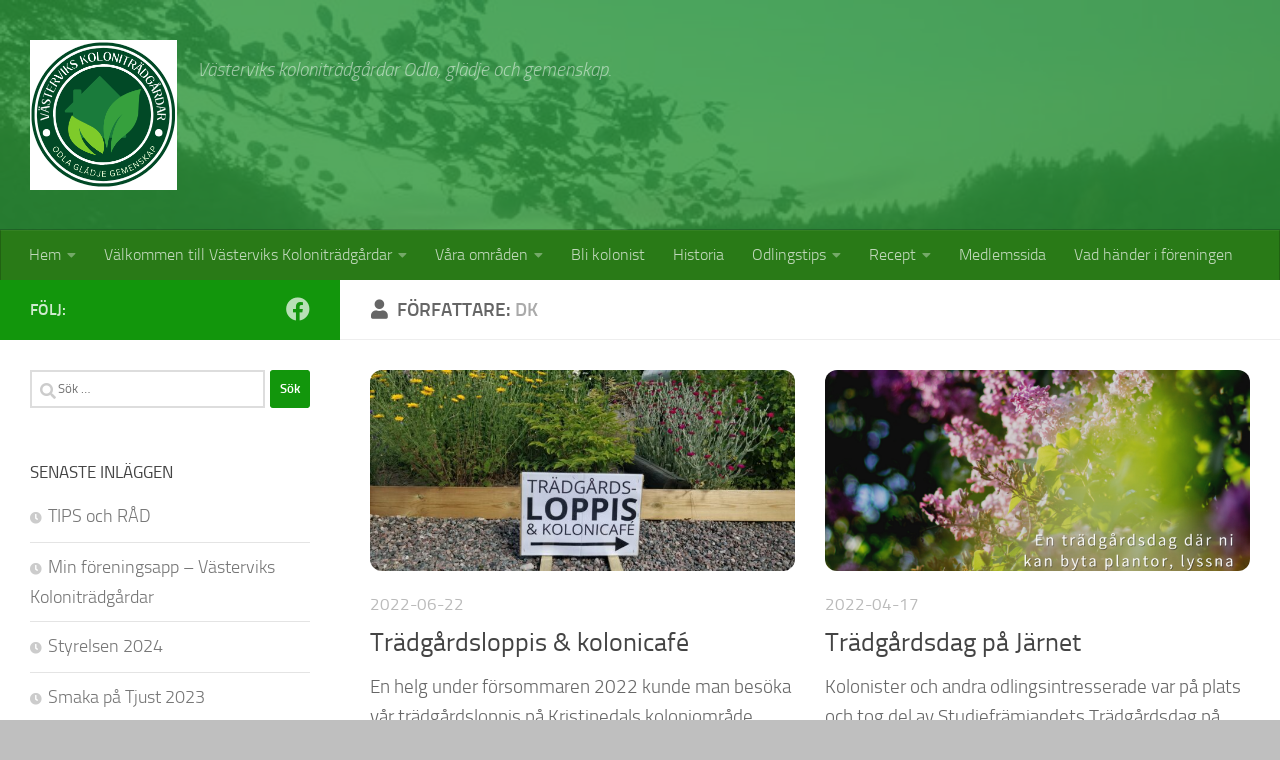

--- FILE ---
content_type: text/html; charset=UTF-8
request_url: https://vastervikskolonitradgardar.se/author/dk/page/2/
body_size: 19308
content:
<!DOCTYPE html>
<html class="no-js" lang="sv-SE">
<head>
  <meta charset="UTF-8">
  <meta name="viewport" content="width=device-width, initial-scale=1.0">
  <link rel="profile" href="https://gmpg.org/xfn/11" />
  <link rel="pingback" href="https://vastervikskolonitradgardar.se/xmlrpc.php">

  <title>dk &#8211; Sida 2 &#8211; Västerviks koloniträdgårdar</title>
<meta name='robots' content='max-image-preview:large' />
<script>document.documentElement.className = document.documentElement.className.replace("no-js","js");</script>
<link rel='dns-prefetch' href='//www.googletagmanager.com' />
<link rel="alternate" type="application/rss+xml" title="Västerviks koloniträdgårdar &raquo; Webbflöde" href="https://vastervikskolonitradgardar.se/feed/" />
<link rel="alternate" type="application/rss+xml" title="Västerviks koloniträdgårdar &raquo; Kommentarsflöde" href="https://vastervikskolonitradgardar.se/comments/feed/" />
<link rel="alternate" type="application/rss+xml" title="Västerviks koloniträdgårdar &raquo; Webbflöde med inlägg av dk" href="https://vastervikskolonitradgardar.se/author/dk/feed/" />
<style id='wp-img-auto-sizes-contain-inline-css'>
img:is([sizes=auto i],[sizes^="auto," i]){contain-intrinsic-size:3000px 1500px}
/*# sourceURL=wp-img-auto-sizes-contain-inline-css */
</style>
<style id='wp-emoji-styles-inline-css'>

	img.wp-smiley, img.emoji {
		display: inline !important;
		border: none !important;
		box-shadow: none !important;
		height: 1em !important;
		width: 1em !important;
		margin: 0 0.07em !important;
		vertical-align: -0.1em !important;
		background: none !important;
		padding: 0 !important;
	}
/*# sourceURL=wp-emoji-styles-inline-css */
</style>
<style id='wp-block-library-inline-css'>
:root{--wp-block-synced-color:#7a00df;--wp-block-synced-color--rgb:122,0,223;--wp-bound-block-color:var(--wp-block-synced-color);--wp-editor-canvas-background:#ddd;--wp-admin-theme-color:#007cba;--wp-admin-theme-color--rgb:0,124,186;--wp-admin-theme-color-darker-10:#006ba1;--wp-admin-theme-color-darker-10--rgb:0,107,160.5;--wp-admin-theme-color-darker-20:#005a87;--wp-admin-theme-color-darker-20--rgb:0,90,135;--wp-admin-border-width-focus:2px}@media (min-resolution:192dpi){:root{--wp-admin-border-width-focus:1.5px}}.wp-element-button{cursor:pointer}:root .has-very-light-gray-background-color{background-color:#eee}:root .has-very-dark-gray-background-color{background-color:#313131}:root .has-very-light-gray-color{color:#eee}:root .has-very-dark-gray-color{color:#313131}:root .has-vivid-green-cyan-to-vivid-cyan-blue-gradient-background{background:linear-gradient(135deg,#00d084,#0693e3)}:root .has-purple-crush-gradient-background{background:linear-gradient(135deg,#34e2e4,#4721fb 50%,#ab1dfe)}:root .has-hazy-dawn-gradient-background{background:linear-gradient(135deg,#faaca8,#dad0ec)}:root .has-subdued-olive-gradient-background{background:linear-gradient(135deg,#fafae1,#67a671)}:root .has-atomic-cream-gradient-background{background:linear-gradient(135deg,#fdd79a,#004a59)}:root .has-nightshade-gradient-background{background:linear-gradient(135deg,#330968,#31cdcf)}:root .has-midnight-gradient-background{background:linear-gradient(135deg,#020381,#2874fc)}:root{--wp--preset--font-size--normal:16px;--wp--preset--font-size--huge:42px}.has-regular-font-size{font-size:1em}.has-larger-font-size{font-size:2.625em}.has-normal-font-size{font-size:var(--wp--preset--font-size--normal)}.has-huge-font-size{font-size:var(--wp--preset--font-size--huge)}.has-text-align-center{text-align:center}.has-text-align-left{text-align:left}.has-text-align-right{text-align:right}.has-fit-text{white-space:nowrap!important}#end-resizable-editor-section{display:none}.aligncenter{clear:both}.items-justified-left{justify-content:flex-start}.items-justified-center{justify-content:center}.items-justified-right{justify-content:flex-end}.items-justified-space-between{justify-content:space-between}.screen-reader-text{border:0;clip-path:inset(50%);height:1px;margin:-1px;overflow:hidden;padding:0;position:absolute;width:1px;word-wrap:normal!important}.screen-reader-text:focus{background-color:#ddd;clip-path:none;color:#444;display:block;font-size:1em;height:auto;left:5px;line-height:normal;padding:15px 23px 14px;text-decoration:none;top:5px;width:auto;z-index:100000}html :where(.has-border-color){border-style:solid}html :where([style*=border-top-color]){border-top-style:solid}html :where([style*=border-right-color]){border-right-style:solid}html :where([style*=border-bottom-color]){border-bottom-style:solid}html :where([style*=border-left-color]){border-left-style:solid}html :where([style*=border-width]){border-style:solid}html :where([style*=border-top-width]){border-top-style:solid}html :where([style*=border-right-width]){border-right-style:solid}html :where([style*=border-bottom-width]){border-bottom-style:solid}html :where([style*=border-left-width]){border-left-style:solid}html :where(img[class*=wp-image-]){height:auto;max-width:100%}:where(figure){margin:0 0 1em}html :where(.is-position-sticky){--wp-admin--admin-bar--position-offset:var(--wp-admin--admin-bar--height,0px)}@media screen and (max-width:600px){html :where(.is-position-sticky){--wp-admin--admin-bar--position-offset:0px}}

/*# sourceURL=wp-block-library-inline-css */
</style><style id='wp-block-gallery-inline-css'>
.blocks-gallery-grid:not(.has-nested-images),.wp-block-gallery:not(.has-nested-images){display:flex;flex-wrap:wrap;list-style-type:none;margin:0;padding:0}.blocks-gallery-grid:not(.has-nested-images) .blocks-gallery-image,.blocks-gallery-grid:not(.has-nested-images) .blocks-gallery-item,.wp-block-gallery:not(.has-nested-images) .blocks-gallery-image,.wp-block-gallery:not(.has-nested-images) .blocks-gallery-item{display:flex;flex-direction:column;flex-grow:1;justify-content:center;margin:0 1em 1em 0;position:relative;width:calc(50% - 1em)}.blocks-gallery-grid:not(.has-nested-images) .blocks-gallery-image:nth-of-type(2n),.blocks-gallery-grid:not(.has-nested-images) .blocks-gallery-item:nth-of-type(2n),.wp-block-gallery:not(.has-nested-images) .blocks-gallery-image:nth-of-type(2n),.wp-block-gallery:not(.has-nested-images) .blocks-gallery-item:nth-of-type(2n){margin-right:0}.blocks-gallery-grid:not(.has-nested-images) .blocks-gallery-image figure,.blocks-gallery-grid:not(.has-nested-images) .blocks-gallery-item figure,.wp-block-gallery:not(.has-nested-images) .blocks-gallery-image figure,.wp-block-gallery:not(.has-nested-images) .blocks-gallery-item figure{align-items:flex-end;display:flex;height:100%;justify-content:flex-start;margin:0}.blocks-gallery-grid:not(.has-nested-images) .blocks-gallery-image img,.blocks-gallery-grid:not(.has-nested-images) .blocks-gallery-item img,.wp-block-gallery:not(.has-nested-images) .blocks-gallery-image img,.wp-block-gallery:not(.has-nested-images) .blocks-gallery-item img{display:block;height:auto;max-width:100%;width:auto}.blocks-gallery-grid:not(.has-nested-images) .blocks-gallery-image figcaption,.blocks-gallery-grid:not(.has-nested-images) .blocks-gallery-item figcaption,.wp-block-gallery:not(.has-nested-images) .blocks-gallery-image figcaption,.wp-block-gallery:not(.has-nested-images) .blocks-gallery-item figcaption{background:linear-gradient(0deg,#000000b3,#0000004d 70%,#0000);bottom:0;box-sizing:border-box;color:#fff;font-size:.8em;margin:0;max-height:100%;overflow:auto;padding:3em .77em .7em;position:absolute;text-align:center;width:100%;z-index:2}.blocks-gallery-grid:not(.has-nested-images) .blocks-gallery-image figcaption img,.blocks-gallery-grid:not(.has-nested-images) .blocks-gallery-item figcaption img,.wp-block-gallery:not(.has-nested-images) .blocks-gallery-image figcaption img,.wp-block-gallery:not(.has-nested-images) .blocks-gallery-item figcaption img{display:inline}.blocks-gallery-grid:not(.has-nested-images) figcaption,.wp-block-gallery:not(.has-nested-images) figcaption{flex-grow:1}.blocks-gallery-grid:not(.has-nested-images).is-cropped .blocks-gallery-image a,.blocks-gallery-grid:not(.has-nested-images).is-cropped .blocks-gallery-image img,.blocks-gallery-grid:not(.has-nested-images).is-cropped .blocks-gallery-item a,.blocks-gallery-grid:not(.has-nested-images).is-cropped .blocks-gallery-item img,.wp-block-gallery:not(.has-nested-images).is-cropped .blocks-gallery-image a,.wp-block-gallery:not(.has-nested-images).is-cropped .blocks-gallery-image img,.wp-block-gallery:not(.has-nested-images).is-cropped .blocks-gallery-item a,.wp-block-gallery:not(.has-nested-images).is-cropped .blocks-gallery-item img{flex:1;height:100%;object-fit:cover;width:100%}.blocks-gallery-grid:not(.has-nested-images).columns-1 .blocks-gallery-image,.blocks-gallery-grid:not(.has-nested-images).columns-1 .blocks-gallery-item,.wp-block-gallery:not(.has-nested-images).columns-1 .blocks-gallery-image,.wp-block-gallery:not(.has-nested-images).columns-1 .blocks-gallery-item{margin-right:0;width:100%}@media (min-width:600px){.blocks-gallery-grid:not(.has-nested-images).columns-3 .blocks-gallery-image,.blocks-gallery-grid:not(.has-nested-images).columns-3 .blocks-gallery-item,.wp-block-gallery:not(.has-nested-images).columns-3 .blocks-gallery-image,.wp-block-gallery:not(.has-nested-images).columns-3 .blocks-gallery-item{margin-right:1em;width:calc(33.33333% - .66667em)}.blocks-gallery-grid:not(.has-nested-images).columns-4 .blocks-gallery-image,.blocks-gallery-grid:not(.has-nested-images).columns-4 .blocks-gallery-item,.wp-block-gallery:not(.has-nested-images).columns-4 .blocks-gallery-image,.wp-block-gallery:not(.has-nested-images).columns-4 .blocks-gallery-item{margin-right:1em;width:calc(25% - .75em)}.blocks-gallery-grid:not(.has-nested-images).columns-5 .blocks-gallery-image,.blocks-gallery-grid:not(.has-nested-images).columns-5 .blocks-gallery-item,.wp-block-gallery:not(.has-nested-images).columns-5 .blocks-gallery-image,.wp-block-gallery:not(.has-nested-images).columns-5 .blocks-gallery-item{margin-right:1em;width:calc(20% - .8em)}.blocks-gallery-grid:not(.has-nested-images).columns-6 .blocks-gallery-image,.blocks-gallery-grid:not(.has-nested-images).columns-6 .blocks-gallery-item,.wp-block-gallery:not(.has-nested-images).columns-6 .blocks-gallery-image,.wp-block-gallery:not(.has-nested-images).columns-6 .blocks-gallery-item{margin-right:1em;width:calc(16.66667% - .83333em)}.blocks-gallery-grid:not(.has-nested-images).columns-7 .blocks-gallery-image,.blocks-gallery-grid:not(.has-nested-images).columns-7 .blocks-gallery-item,.wp-block-gallery:not(.has-nested-images).columns-7 .blocks-gallery-image,.wp-block-gallery:not(.has-nested-images).columns-7 .blocks-gallery-item{margin-right:1em;width:calc(14.28571% - .85714em)}.blocks-gallery-grid:not(.has-nested-images).columns-8 .blocks-gallery-image,.blocks-gallery-grid:not(.has-nested-images).columns-8 .blocks-gallery-item,.wp-block-gallery:not(.has-nested-images).columns-8 .blocks-gallery-image,.wp-block-gallery:not(.has-nested-images).columns-8 .blocks-gallery-item{margin-right:1em;width:calc(12.5% - .875em)}.blocks-gallery-grid:not(.has-nested-images).columns-1 .blocks-gallery-image:nth-of-type(1n),.blocks-gallery-grid:not(.has-nested-images).columns-1 .blocks-gallery-item:nth-of-type(1n),.blocks-gallery-grid:not(.has-nested-images).columns-2 .blocks-gallery-image:nth-of-type(2n),.blocks-gallery-grid:not(.has-nested-images).columns-2 .blocks-gallery-item:nth-of-type(2n),.blocks-gallery-grid:not(.has-nested-images).columns-3 .blocks-gallery-image:nth-of-type(3n),.blocks-gallery-grid:not(.has-nested-images).columns-3 .blocks-gallery-item:nth-of-type(3n),.blocks-gallery-grid:not(.has-nested-images).columns-4 .blocks-gallery-image:nth-of-type(4n),.blocks-gallery-grid:not(.has-nested-images).columns-4 .blocks-gallery-item:nth-of-type(4n),.blocks-gallery-grid:not(.has-nested-images).columns-5 .blocks-gallery-image:nth-of-type(5n),.blocks-gallery-grid:not(.has-nested-images).columns-5 .blocks-gallery-item:nth-of-type(5n),.blocks-gallery-grid:not(.has-nested-images).columns-6 .blocks-gallery-image:nth-of-type(6n),.blocks-gallery-grid:not(.has-nested-images).columns-6 .blocks-gallery-item:nth-of-type(6n),.blocks-gallery-grid:not(.has-nested-images).columns-7 .blocks-gallery-image:nth-of-type(7n),.blocks-gallery-grid:not(.has-nested-images).columns-7 .blocks-gallery-item:nth-of-type(7n),.blocks-gallery-grid:not(.has-nested-images).columns-8 .blocks-gallery-image:nth-of-type(8n),.blocks-gallery-grid:not(.has-nested-images).columns-8 .blocks-gallery-item:nth-of-type(8n),.wp-block-gallery:not(.has-nested-images).columns-1 .blocks-gallery-image:nth-of-type(1n),.wp-block-gallery:not(.has-nested-images).columns-1 .blocks-gallery-item:nth-of-type(1n),.wp-block-gallery:not(.has-nested-images).columns-2 .blocks-gallery-image:nth-of-type(2n),.wp-block-gallery:not(.has-nested-images).columns-2 .blocks-gallery-item:nth-of-type(2n),.wp-block-gallery:not(.has-nested-images).columns-3 .blocks-gallery-image:nth-of-type(3n),.wp-block-gallery:not(.has-nested-images).columns-3 .blocks-gallery-item:nth-of-type(3n),.wp-block-gallery:not(.has-nested-images).columns-4 .blocks-gallery-image:nth-of-type(4n),.wp-block-gallery:not(.has-nested-images).columns-4 .blocks-gallery-item:nth-of-type(4n),.wp-block-gallery:not(.has-nested-images).columns-5 .blocks-gallery-image:nth-of-type(5n),.wp-block-gallery:not(.has-nested-images).columns-5 .blocks-gallery-item:nth-of-type(5n),.wp-block-gallery:not(.has-nested-images).columns-6 .blocks-gallery-image:nth-of-type(6n),.wp-block-gallery:not(.has-nested-images).columns-6 .blocks-gallery-item:nth-of-type(6n),.wp-block-gallery:not(.has-nested-images).columns-7 .blocks-gallery-image:nth-of-type(7n),.wp-block-gallery:not(.has-nested-images).columns-7 .blocks-gallery-item:nth-of-type(7n),.wp-block-gallery:not(.has-nested-images).columns-8 .blocks-gallery-image:nth-of-type(8n),.wp-block-gallery:not(.has-nested-images).columns-8 .blocks-gallery-item:nth-of-type(8n){margin-right:0}}.blocks-gallery-grid:not(.has-nested-images) .blocks-gallery-image:last-child,.blocks-gallery-grid:not(.has-nested-images) .blocks-gallery-item:last-child,.wp-block-gallery:not(.has-nested-images) .blocks-gallery-image:last-child,.wp-block-gallery:not(.has-nested-images) .blocks-gallery-item:last-child{margin-right:0}.blocks-gallery-grid:not(.has-nested-images).alignleft,.blocks-gallery-grid:not(.has-nested-images).alignright,.wp-block-gallery:not(.has-nested-images).alignleft,.wp-block-gallery:not(.has-nested-images).alignright{max-width:420px;width:100%}.blocks-gallery-grid:not(.has-nested-images).aligncenter .blocks-gallery-item figure,.wp-block-gallery:not(.has-nested-images).aligncenter .blocks-gallery-item figure{justify-content:center}.wp-block-gallery:not(.is-cropped) .blocks-gallery-item{align-self:flex-start}figure.wp-block-gallery.has-nested-images{align-items:normal}.wp-block-gallery.has-nested-images figure.wp-block-image:not(#individual-image){margin:0;width:calc(50% - var(--wp--style--unstable-gallery-gap, 16px)/2)}.wp-block-gallery.has-nested-images figure.wp-block-image{box-sizing:border-box;display:flex;flex-direction:column;flex-grow:1;justify-content:center;max-width:100%;position:relative}.wp-block-gallery.has-nested-images figure.wp-block-image>a,.wp-block-gallery.has-nested-images figure.wp-block-image>div{flex-direction:column;flex-grow:1;margin:0}.wp-block-gallery.has-nested-images figure.wp-block-image img{display:block;height:auto;max-width:100%!important;width:auto}.wp-block-gallery.has-nested-images figure.wp-block-image figcaption,.wp-block-gallery.has-nested-images figure.wp-block-image:has(figcaption):before{bottom:0;left:0;max-height:100%;position:absolute;right:0}.wp-block-gallery.has-nested-images figure.wp-block-image:has(figcaption):before{backdrop-filter:blur(3px);content:"";height:100%;-webkit-mask-image:linear-gradient(0deg,#000 20%,#0000);mask-image:linear-gradient(0deg,#000 20%,#0000);max-height:40%;pointer-events:none}.wp-block-gallery.has-nested-images figure.wp-block-image figcaption{box-sizing:border-box;color:#fff;font-size:13px;margin:0;overflow:auto;padding:1em;text-align:center;text-shadow:0 0 1.5px #000}.wp-block-gallery.has-nested-images figure.wp-block-image figcaption::-webkit-scrollbar{height:12px;width:12px}.wp-block-gallery.has-nested-images figure.wp-block-image figcaption::-webkit-scrollbar-track{background-color:initial}.wp-block-gallery.has-nested-images figure.wp-block-image figcaption::-webkit-scrollbar-thumb{background-clip:padding-box;background-color:initial;border:3px solid #0000;border-radius:8px}.wp-block-gallery.has-nested-images figure.wp-block-image figcaption:focus-within::-webkit-scrollbar-thumb,.wp-block-gallery.has-nested-images figure.wp-block-image figcaption:focus::-webkit-scrollbar-thumb,.wp-block-gallery.has-nested-images figure.wp-block-image figcaption:hover::-webkit-scrollbar-thumb{background-color:#fffc}.wp-block-gallery.has-nested-images figure.wp-block-image figcaption{scrollbar-color:#0000 #0000;scrollbar-gutter:stable both-edges;scrollbar-width:thin}.wp-block-gallery.has-nested-images figure.wp-block-image figcaption:focus,.wp-block-gallery.has-nested-images figure.wp-block-image figcaption:focus-within,.wp-block-gallery.has-nested-images figure.wp-block-image figcaption:hover{scrollbar-color:#fffc #0000}.wp-block-gallery.has-nested-images figure.wp-block-image figcaption{will-change:transform}@media (hover:none){.wp-block-gallery.has-nested-images figure.wp-block-image figcaption{scrollbar-color:#fffc #0000}}.wp-block-gallery.has-nested-images figure.wp-block-image figcaption{background:linear-gradient(0deg,#0006,#0000)}.wp-block-gallery.has-nested-images figure.wp-block-image figcaption img{display:inline}.wp-block-gallery.has-nested-images figure.wp-block-image figcaption a{color:inherit}.wp-block-gallery.has-nested-images figure.wp-block-image.has-custom-border img{box-sizing:border-box}.wp-block-gallery.has-nested-images figure.wp-block-image.has-custom-border>a,.wp-block-gallery.has-nested-images figure.wp-block-image.has-custom-border>div,.wp-block-gallery.has-nested-images figure.wp-block-image.is-style-rounded>a,.wp-block-gallery.has-nested-images figure.wp-block-image.is-style-rounded>div{flex:1 1 auto}.wp-block-gallery.has-nested-images figure.wp-block-image.has-custom-border figcaption,.wp-block-gallery.has-nested-images figure.wp-block-image.is-style-rounded figcaption{background:none;color:inherit;flex:initial;margin:0;padding:10px 10px 9px;position:relative;text-shadow:none}.wp-block-gallery.has-nested-images figure.wp-block-image.has-custom-border:before,.wp-block-gallery.has-nested-images figure.wp-block-image.is-style-rounded:before{content:none}.wp-block-gallery.has-nested-images figcaption{flex-basis:100%;flex-grow:1;text-align:center}.wp-block-gallery.has-nested-images:not(.is-cropped) figure.wp-block-image:not(#individual-image){margin-bottom:auto;margin-top:0}.wp-block-gallery.has-nested-images.is-cropped figure.wp-block-image:not(#individual-image){align-self:inherit}.wp-block-gallery.has-nested-images.is-cropped figure.wp-block-image:not(#individual-image)>a,.wp-block-gallery.has-nested-images.is-cropped figure.wp-block-image:not(#individual-image)>div:not(.components-drop-zone){display:flex}.wp-block-gallery.has-nested-images.is-cropped figure.wp-block-image:not(#individual-image) a,.wp-block-gallery.has-nested-images.is-cropped figure.wp-block-image:not(#individual-image) img{flex:1 0 0%;height:100%;object-fit:cover;width:100%}.wp-block-gallery.has-nested-images.columns-1 figure.wp-block-image:not(#individual-image){width:100%}@media (min-width:600px){.wp-block-gallery.has-nested-images.columns-3 figure.wp-block-image:not(#individual-image){width:calc(33.33333% - var(--wp--style--unstable-gallery-gap, 16px)*.66667)}.wp-block-gallery.has-nested-images.columns-4 figure.wp-block-image:not(#individual-image){width:calc(25% - var(--wp--style--unstable-gallery-gap, 16px)*.75)}.wp-block-gallery.has-nested-images.columns-5 figure.wp-block-image:not(#individual-image){width:calc(20% - var(--wp--style--unstable-gallery-gap, 16px)*.8)}.wp-block-gallery.has-nested-images.columns-6 figure.wp-block-image:not(#individual-image){width:calc(16.66667% - var(--wp--style--unstable-gallery-gap, 16px)*.83333)}.wp-block-gallery.has-nested-images.columns-7 figure.wp-block-image:not(#individual-image){width:calc(14.28571% - var(--wp--style--unstable-gallery-gap, 16px)*.85714)}.wp-block-gallery.has-nested-images.columns-8 figure.wp-block-image:not(#individual-image){width:calc(12.5% - var(--wp--style--unstable-gallery-gap, 16px)*.875)}.wp-block-gallery.has-nested-images.columns-default figure.wp-block-image:not(#individual-image){width:calc(33.33% - var(--wp--style--unstable-gallery-gap, 16px)*.66667)}.wp-block-gallery.has-nested-images.columns-default figure.wp-block-image:not(#individual-image):first-child:nth-last-child(2),.wp-block-gallery.has-nested-images.columns-default figure.wp-block-image:not(#individual-image):first-child:nth-last-child(2)~figure.wp-block-image:not(#individual-image){width:calc(50% - var(--wp--style--unstable-gallery-gap, 16px)*.5)}.wp-block-gallery.has-nested-images.columns-default figure.wp-block-image:not(#individual-image):first-child:last-child{width:100%}}.wp-block-gallery.has-nested-images.alignleft,.wp-block-gallery.has-nested-images.alignright{max-width:420px;width:100%}.wp-block-gallery.has-nested-images.aligncenter{justify-content:center}
/*# sourceURL=https://vastervikskolonitradgardar.se/wp-includes/blocks/gallery/style.min.css */
</style>
<style id='wp-block-image-inline-css'>
.wp-block-image>a,.wp-block-image>figure>a{display:inline-block}.wp-block-image img{box-sizing:border-box;height:auto;max-width:100%;vertical-align:bottom}@media not (prefers-reduced-motion){.wp-block-image img.hide{visibility:hidden}.wp-block-image img.show{animation:show-content-image .4s}}.wp-block-image[style*=border-radius] img,.wp-block-image[style*=border-radius]>a{border-radius:inherit}.wp-block-image.has-custom-border img{box-sizing:border-box}.wp-block-image.aligncenter{text-align:center}.wp-block-image.alignfull>a,.wp-block-image.alignwide>a{width:100%}.wp-block-image.alignfull img,.wp-block-image.alignwide img{height:auto;width:100%}.wp-block-image .aligncenter,.wp-block-image .alignleft,.wp-block-image .alignright,.wp-block-image.aligncenter,.wp-block-image.alignleft,.wp-block-image.alignright{display:table}.wp-block-image .aligncenter>figcaption,.wp-block-image .alignleft>figcaption,.wp-block-image .alignright>figcaption,.wp-block-image.aligncenter>figcaption,.wp-block-image.alignleft>figcaption,.wp-block-image.alignright>figcaption{caption-side:bottom;display:table-caption}.wp-block-image .alignleft{float:left;margin:.5em 1em .5em 0}.wp-block-image .alignright{float:right;margin:.5em 0 .5em 1em}.wp-block-image .aligncenter{margin-left:auto;margin-right:auto}.wp-block-image :where(figcaption){margin-bottom:1em;margin-top:.5em}.wp-block-image.is-style-circle-mask img{border-radius:9999px}@supports ((-webkit-mask-image:none) or (mask-image:none)) or (-webkit-mask-image:none){.wp-block-image.is-style-circle-mask img{border-radius:0;-webkit-mask-image:url('data:image/svg+xml;utf8,<svg viewBox="0 0 100 100" xmlns="http://www.w3.org/2000/svg"><circle cx="50" cy="50" r="50"/></svg>');mask-image:url('data:image/svg+xml;utf8,<svg viewBox="0 0 100 100" xmlns="http://www.w3.org/2000/svg"><circle cx="50" cy="50" r="50"/></svg>');mask-mode:alpha;-webkit-mask-position:center;mask-position:center;-webkit-mask-repeat:no-repeat;mask-repeat:no-repeat;-webkit-mask-size:contain;mask-size:contain}}:root :where(.wp-block-image.is-style-rounded img,.wp-block-image .is-style-rounded img){border-radius:9999px}.wp-block-image figure{margin:0}.wp-lightbox-container{display:flex;flex-direction:column;position:relative}.wp-lightbox-container img{cursor:zoom-in}.wp-lightbox-container img:hover+button{opacity:1}.wp-lightbox-container button{align-items:center;backdrop-filter:blur(16px) saturate(180%);background-color:#5a5a5a40;border:none;border-radius:4px;cursor:zoom-in;display:flex;height:20px;justify-content:center;opacity:0;padding:0;position:absolute;right:16px;text-align:center;top:16px;width:20px;z-index:100}@media not (prefers-reduced-motion){.wp-lightbox-container button{transition:opacity .2s ease}}.wp-lightbox-container button:focus-visible{outline:3px auto #5a5a5a40;outline:3px auto -webkit-focus-ring-color;outline-offset:3px}.wp-lightbox-container button:hover{cursor:pointer;opacity:1}.wp-lightbox-container button:focus{opacity:1}.wp-lightbox-container button:focus,.wp-lightbox-container button:hover,.wp-lightbox-container button:not(:hover):not(:active):not(.has-background){background-color:#5a5a5a40;border:none}.wp-lightbox-overlay{box-sizing:border-box;cursor:zoom-out;height:100vh;left:0;overflow:hidden;position:fixed;top:0;visibility:hidden;width:100%;z-index:100000}.wp-lightbox-overlay .close-button{align-items:center;cursor:pointer;display:flex;justify-content:center;min-height:40px;min-width:40px;padding:0;position:absolute;right:calc(env(safe-area-inset-right) + 16px);top:calc(env(safe-area-inset-top) + 16px);z-index:5000000}.wp-lightbox-overlay .close-button:focus,.wp-lightbox-overlay .close-button:hover,.wp-lightbox-overlay .close-button:not(:hover):not(:active):not(.has-background){background:none;border:none}.wp-lightbox-overlay .lightbox-image-container{height:var(--wp--lightbox-container-height);left:50%;overflow:hidden;position:absolute;top:50%;transform:translate(-50%,-50%);transform-origin:top left;width:var(--wp--lightbox-container-width);z-index:9999999999}.wp-lightbox-overlay .wp-block-image{align-items:center;box-sizing:border-box;display:flex;height:100%;justify-content:center;margin:0;position:relative;transform-origin:0 0;width:100%;z-index:3000000}.wp-lightbox-overlay .wp-block-image img{height:var(--wp--lightbox-image-height);min-height:var(--wp--lightbox-image-height);min-width:var(--wp--lightbox-image-width);width:var(--wp--lightbox-image-width)}.wp-lightbox-overlay .wp-block-image figcaption{display:none}.wp-lightbox-overlay button{background:none;border:none}.wp-lightbox-overlay .scrim{background-color:#fff;height:100%;opacity:.9;position:absolute;width:100%;z-index:2000000}.wp-lightbox-overlay.active{visibility:visible}@media not (prefers-reduced-motion){.wp-lightbox-overlay.active{animation:turn-on-visibility .25s both}.wp-lightbox-overlay.active img{animation:turn-on-visibility .35s both}.wp-lightbox-overlay.show-closing-animation:not(.active){animation:turn-off-visibility .35s both}.wp-lightbox-overlay.show-closing-animation:not(.active) img{animation:turn-off-visibility .25s both}.wp-lightbox-overlay.zoom.active{animation:none;opacity:1;visibility:visible}.wp-lightbox-overlay.zoom.active .lightbox-image-container{animation:lightbox-zoom-in .4s}.wp-lightbox-overlay.zoom.active .lightbox-image-container img{animation:none}.wp-lightbox-overlay.zoom.active .scrim{animation:turn-on-visibility .4s forwards}.wp-lightbox-overlay.zoom.show-closing-animation:not(.active){animation:none}.wp-lightbox-overlay.zoom.show-closing-animation:not(.active) .lightbox-image-container{animation:lightbox-zoom-out .4s}.wp-lightbox-overlay.zoom.show-closing-animation:not(.active) .lightbox-image-container img{animation:none}.wp-lightbox-overlay.zoom.show-closing-animation:not(.active) .scrim{animation:turn-off-visibility .4s forwards}}@keyframes show-content-image{0%{visibility:hidden}99%{visibility:hidden}to{visibility:visible}}@keyframes turn-on-visibility{0%{opacity:0}to{opacity:1}}@keyframes turn-off-visibility{0%{opacity:1;visibility:visible}99%{opacity:0;visibility:visible}to{opacity:0;visibility:hidden}}@keyframes lightbox-zoom-in{0%{transform:translate(calc((-100vw + var(--wp--lightbox-scrollbar-width))/2 + var(--wp--lightbox-initial-left-position)),calc(-50vh + var(--wp--lightbox-initial-top-position))) scale(var(--wp--lightbox-scale))}to{transform:translate(-50%,-50%) scale(1)}}@keyframes lightbox-zoom-out{0%{transform:translate(-50%,-50%) scale(1);visibility:visible}99%{visibility:visible}to{transform:translate(calc((-100vw + var(--wp--lightbox-scrollbar-width))/2 + var(--wp--lightbox-initial-left-position)),calc(-50vh + var(--wp--lightbox-initial-top-position))) scale(var(--wp--lightbox-scale));visibility:hidden}}
/*# sourceURL=https://vastervikskolonitradgardar.se/wp-includes/blocks/image/style.min.css */
</style>
<style id='wp-block-list-inline-css'>
ol,ul{box-sizing:border-box}:root :where(.wp-block-list.has-background){padding:1.25em 2.375em}
/*# sourceURL=https://vastervikskolonitradgardar.se/wp-includes/blocks/list/style.min.css */
</style>
<style id='wp-block-paragraph-inline-css'>
.is-small-text{font-size:.875em}.is-regular-text{font-size:1em}.is-large-text{font-size:2.25em}.is-larger-text{font-size:3em}.has-drop-cap:not(:focus):first-letter{float:left;font-size:8.4em;font-style:normal;font-weight:100;line-height:.68;margin:.05em .1em 0 0;text-transform:uppercase}body.rtl .has-drop-cap:not(:focus):first-letter{float:none;margin-left:.1em}p.has-drop-cap.has-background{overflow:hidden}:root :where(p.has-background){padding:1.25em 2.375em}:where(p.has-text-color:not(.has-link-color)) a{color:inherit}p.has-text-align-left[style*="writing-mode:vertical-lr"],p.has-text-align-right[style*="writing-mode:vertical-rl"]{rotate:180deg}
/*# sourceURL=https://vastervikskolonitradgardar.se/wp-includes/blocks/paragraph/style.min.css */
</style>
<style id='global-styles-inline-css'>
:root{--wp--preset--aspect-ratio--square: 1;--wp--preset--aspect-ratio--4-3: 4/3;--wp--preset--aspect-ratio--3-4: 3/4;--wp--preset--aspect-ratio--3-2: 3/2;--wp--preset--aspect-ratio--2-3: 2/3;--wp--preset--aspect-ratio--16-9: 16/9;--wp--preset--aspect-ratio--9-16: 9/16;--wp--preset--color--black: #000000;--wp--preset--color--cyan-bluish-gray: #abb8c3;--wp--preset--color--white: #ffffff;--wp--preset--color--pale-pink: #f78da7;--wp--preset--color--vivid-red: #cf2e2e;--wp--preset--color--luminous-vivid-orange: #ff6900;--wp--preset--color--luminous-vivid-amber: #fcb900;--wp--preset--color--light-green-cyan: #7bdcb5;--wp--preset--color--vivid-green-cyan: #00d084;--wp--preset--color--pale-cyan-blue: #8ed1fc;--wp--preset--color--vivid-cyan-blue: #0693e3;--wp--preset--color--vivid-purple: #9b51e0;--wp--preset--gradient--vivid-cyan-blue-to-vivid-purple: linear-gradient(135deg,rgb(6,147,227) 0%,rgb(155,81,224) 100%);--wp--preset--gradient--light-green-cyan-to-vivid-green-cyan: linear-gradient(135deg,rgb(122,220,180) 0%,rgb(0,208,130) 100%);--wp--preset--gradient--luminous-vivid-amber-to-luminous-vivid-orange: linear-gradient(135deg,rgb(252,185,0) 0%,rgb(255,105,0) 100%);--wp--preset--gradient--luminous-vivid-orange-to-vivid-red: linear-gradient(135deg,rgb(255,105,0) 0%,rgb(207,46,46) 100%);--wp--preset--gradient--very-light-gray-to-cyan-bluish-gray: linear-gradient(135deg,rgb(238,238,238) 0%,rgb(169,184,195) 100%);--wp--preset--gradient--cool-to-warm-spectrum: linear-gradient(135deg,rgb(74,234,220) 0%,rgb(151,120,209) 20%,rgb(207,42,186) 40%,rgb(238,44,130) 60%,rgb(251,105,98) 80%,rgb(254,248,76) 100%);--wp--preset--gradient--blush-light-purple: linear-gradient(135deg,rgb(255,206,236) 0%,rgb(152,150,240) 100%);--wp--preset--gradient--blush-bordeaux: linear-gradient(135deg,rgb(254,205,165) 0%,rgb(254,45,45) 50%,rgb(107,0,62) 100%);--wp--preset--gradient--luminous-dusk: linear-gradient(135deg,rgb(255,203,112) 0%,rgb(199,81,192) 50%,rgb(65,88,208) 100%);--wp--preset--gradient--pale-ocean: linear-gradient(135deg,rgb(255,245,203) 0%,rgb(182,227,212) 50%,rgb(51,167,181) 100%);--wp--preset--gradient--electric-grass: linear-gradient(135deg,rgb(202,248,128) 0%,rgb(113,206,126) 100%);--wp--preset--gradient--midnight: linear-gradient(135deg,rgb(2,3,129) 0%,rgb(40,116,252) 100%);--wp--preset--font-size--small: 13px;--wp--preset--font-size--medium: 20px;--wp--preset--font-size--large: 36px;--wp--preset--font-size--x-large: 42px;--wp--preset--spacing--20: 0.44rem;--wp--preset--spacing--30: 0.67rem;--wp--preset--spacing--40: 1rem;--wp--preset--spacing--50: 1.5rem;--wp--preset--spacing--60: 2.25rem;--wp--preset--spacing--70: 3.38rem;--wp--preset--spacing--80: 5.06rem;--wp--preset--shadow--natural: 6px 6px 9px rgba(0, 0, 0, 0.2);--wp--preset--shadow--deep: 12px 12px 50px rgba(0, 0, 0, 0.4);--wp--preset--shadow--sharp: 6px 6px 0px rgba(0, 0, 0, 0.2);--wp--preset--shadow--outlined: 6px 6px 0px -3px rgb(255, 255, 255), 6px 6px rgb(0, 0, 0);--wp--preset--shadow--crisp: 6px 6px 0px rgb(0, 0, 0);}:where(.is-layout-flex){gap: 0.5em;}:where(.is-layout-grid){gap: 0.5em;}body .is-layout-flex{display: flex;}.is-layout-flex{flex-wrap: wrap;align-items: center;}.is-layout-flex > :is(*, div){margin: 0;}body .is-layout-grid{display: grid;}.is-layout-grid > :is(*, div){margin: 0;}:where(.wp-block-columns.is-layout-flex){gap: 2em;}:where(.wp-block-columns.is-layout-grid){gap: 2em;}:where(.wp-block-post-template.is-layout-flex){gap: 1.25em;}:where(.wp-block-post-template.is-layout-grid){gap: 1.25em;}.has-black-color{color: var(--wp--preset--color--black) !important;}.has-cyan-bluish-gray-color{color: var(--wp--preset--color--cyan-bluish-gray) !important;}.has-white-color{color: var(--wp--preset--color--white) !important;}.has-pale-pink-color{color: var(--wp--preset--color--pale-pink) !important;}.has-vivid-red-color{color: var(--wp--preset--color--vivid-red) !important;}.has-luminous-vivid-orange-color{color: var(--wp--preset--color--luminous-vivid-orange) !important;}.has-luminous-vivid-amber-color{color: var(--wp--preset--color--luminous-vivid-amber) !important;}.has-light-green-cyan-color{color: var(--wp--preset--color--light-green-cyan) !important;}.has-vivid-green-cyan-color{color: var(--wp--preset--color--vivid-green-cyan) !important;}.has-pale-cyan-blue-color{color: var(--wp--preset--color--pale-cyan-blue) !important;}.has-vivid-cyan-blue-color{color: var(--wp--preset--color--vivid-cyan-blue) !important;}.has-vivid-purple-color{color: var(--wp--preset--color--vivid-purple) !important;}.has-black-background-color{background-color: var(--wp--preset--color--black) !important;}.has-cyan-bluish-gray-background-color{background-color: var(--wp--preset--color--cyan-bluish-gray) !important;}.has-white-background-color{background-color: var(--wp--preset--color--white) !important;}.has-pale-pink-background-color{background-color: var(--wp--preset--color--pale-pink) !important;}.has-vivid-red-background-color{background-color: var(--wp--preset--color--vivid-red) !important;}.has-luminous-vivid-orange-background-color{background-color: var(--wp--preset--color--luminous-vivid-orange) !important;}.has-luminous-vivid-amber-background-color{background-color: var(--wp--preset--color--luminous-vivid-amber) !important;}.has-light-green-cyan-background-color{background-color: var(--wp--preset--color--light-green-cyan) !important;}.has-vivid-green-cyan-background-color{background-color: var(--wp--preset--color--vivid-green-cyan) !important;}.has-pale-cyan-blue-background-color{background-color: var(--wp--preset--color--pale-cyan-blue) !important;}.has-vivid-cyan-blue-background-color{background-color: var(--wp--preset--color--vivid-cyan-blue) !important;}.has-vivid-purple-background-color{background-color: var(--wp--preset--color--vivid-purple) !important;}.has-black-border-color{border-color: var(--wp--preset--color--black) !important;}.has-cyan-bluish-gray-border-color{border-color: var(--wp--preset--color--cyan-bluish-gray) !important;}.has-white-border-color{border-color: var(--wp--preset--color--white) !important;}.has-pale-pink-border-color{border-color: var(--wp--preset--color--pale-pink) !important;}.has-vivid-red-border-color{border-color: var(--wp--preset--color--vivid-red) !important;}.has-luminous-vivid-orange-border-color{border-color: var(--wp--preset--color--luminous-vivid-orange) !important;}.has-luminous-vivid-amber-border-color{border-color: var(--wp--preset--color--luminous-vivid-amber) !important;}.has-light-green-cyan-border-color{border-color: var(--wp--preset--color--light-green-cyan) !important;}.has-vivid-green-cyan-border-color{border-color: var(--wp--preset--color--vivid-green-cyan) !important;}.has-pale-cyan-blue-border-color{border-color: var(--wp--preset--color--pale-cyan-blue) !important;}.has-vivid-cyan-blue-border-color{border-color: var(--wp--preset--color--vivid-cyan-blue) !important;}.has-vivid-purple-border-color{border-color: var(--wp--preset--color--vivid-purple) !important;}.has-vivid-cyan-blue-to-vivid-purple-gradient-background{background: var(--wp--preset--gradient--vivid-cyan-blue-to-vivid-purple) !important;}.has-light-green-cyan-to-vivid-green-cyan-gradient-background{background: var(--wp--preset--gradient--light-green-cyan-to-vivid-green-cyan) !important;}.has-luminous-vivid-amber-to-luminous-vivid-orange-gradient-background{background: var(--wp--preset--gradient--luminous-vivid-amber-to-luminous-vivid-orange) !important;}.has-luminous-vivid-orange-to-vivid-red-gradient-background{background: var(--wp--preset--gradient--luminous-vivid-orange-to-vivid-red) !important;}.has-very-light-gray-to-cyan-bluish-gray-gradient-background{background: var(--wp--preset--gradient--very-light-gray-to-cyan-bluish-gray) !important;}.has-cool-to-warm-spectrum-gradient-background{background: var(--wp--preset--gradient--cool-to-warm-spectrum) !important;}.has-blush-light-purple-gradient-background{background: var(--wp--preset--gradient--blush-light-purple) !important;}.has-blush-bordeaux-gradient-background{background: var(--wp--preset--gradient--blush-bordeaux) !important;}.has-luminous-dusk-gradient-background{background: var(--wp--preset--gradient--luminous-dusk) !important;}.has-pale-ocean-gradient-background{background: var(--wp--preset--gradient--pale-ocean) !important;}.has-electric-grass-gradient-background{background: var(--wp--preset--gradient--electric-grass) !important;}.has-midnight-gradient-background{background: var(--wp--preset--gradient--midnight) !important;}.has-small-font-size{font-size: var(--wp--preset--font-size--small) !important;}.has-medium-font-size{font-size: var(--wp--preset--font-size--medium) !important;}.has-large-font-size{font-size: var(--wp--preset--font-size--large) !important;}.has-x-large-font-size{font-size: var(--wp--preset--font-size--x-large) !important;}
/*# sourceURL=global-styles-inline-css */
</style>
<style id='core-block-supports-inline-css'>
.wp-block-gallery.wp-block-gallery-1{--wp--style--unstable-gallery-gap:var( --wp--style--gallery-gap-default, var( --gallery-block--gutter-size, var( --wp--style--block-gap, 0.5em ) ) );gap:var( --wp--style--gallery-gap-default, var( --gallery-block--gutter-size, var( --wp--style--block-gap, 0.5em ) ) );}
/*# sourceURL=core-block-supports-inline-css */
</style>

<style id='classic-theme-styles-inline-css'>
/*! This file is auto-generated */
.wp-block-button__link{color:#fff;background-color:#32373c;border-radius:9999px;box-shadow:none;text-decoration:none;padding:calc(.667em + 2px) calc(1.333em + 2px);font-size:1.125em}.wp-block-file__button{background:#32373c;color:#fff;text-decoration:none}
/*# sourceURL=/wp-includes/css/classic-themes.min.css */
</style>
<link rel='stylesheet' id='contact-form-7-css' href='https://usercontent.one/wp/vastervikskolonitradgardar.se/wp-content/plugins/contact-form-7/includes/css/styles.css?ver=6.1.3' media='all' />
<link rel='stylesheet' id='hueman-main-style-css' href='https://usercontent.one/wp/vastervikskolonitradgardar.se/wp-content/themes/hueman/assets/front/css/main.min.css?ver=3.7.27' media='all' />
<style id='hueman-main-style-inline-css'>
body { font-size:1.00rem; }@media only screen and (min-width: 720px) {
        .nav > li { font-size:1.00rem; }
      }::selection { background-color: #12960c; }
::-moz-selection { background-color: #12960c; }a,a>span.hu-external::after,.themeform label .required,#flexslider-featured .flex-direction-nav .flex-next:hover,#flexslider-featured .flex-direction-nav .flex-prev:hover,.post-hover:hover .post-title a,.post-title a:hover,.sidebar.s1 .post-nav li a:hover i,.content .post-nav li a:hover i,.post-related a:hover,.sidebar.s1 .widget_rss ul li a,#footer .widget_rss ul li a,.sidebar.s1 .widget_calendar a,#footer .widget_calendar a,.sidebar.s1 .alx-tab .tab-item-category a,.sidebar.s1 .alx-posts .post-item-category a,.sidebar.s1 .alx-tab li:hover .tab-item-title a,.sidebar.s1 .alx-tab li:hover .tab-item-comment a,.sidebar.s1 .alx-posts li:hover .post-item-title a,#footer .alx-tab .tab-item-category a,#footer .alx-posts .post-item-category a,#footer .alx-tab li:hover .tab-item-title a,#footer .alx-tab li:hover .tab-item-comment a,#footer .alx-posts li:hover .post-item-title a,.comment-tabs li.active a,.comment-awaiting-moderation,.child-menu a:hover,.child-menu .current_page_item > a,.wp-pagenavi a{ color: #12960c; }input[type="submit"],.themeform button[type="submit"],.sidebar.s1 .sidebar-top,.sidebar.s1 .sidebar-toggle,#flexslider-featured .flex-control-nav li a.flex-active,.post-tags a:hover,.sidebar.s1 .widget_calendar caption,#footer .widget_calendar caption,.author-bio .bio-avatar:after,.commentlist li.bypostauthor > .comment-body:after,.commentlist li.comment-author-admin > .comment-body:after{ background-color: #12960c; }.post-format .format-container { border-color: #12960c; }.sidebar.s1 .alx-tabs-nav li.active a,#footer .alx-tabs-nav li.active a,.comment-tabs li.active a,.wp-pagenavi a:hover,.wp-pagenavi a:active,.wp-pagenavi span.current{ border-bottom-color: #12960c!important; }#header { background-color: rgba(46,150,58,0.81); }
@media only screen and (min-width: 720px) {
  #nav-header .nav ul { background-color: rgba(46,150,58,0.81); }
}
        #header #nav-mobile { background-color: #297a17; }.is-scrolled #header #nav-mobile { background-color: #297a17; background-color: rgba(41,122,23,0.90) }#nav-header.nav-container, #main-header-search .search-expand { background-color: #297a17; }
@media only screen and (min-width: 720px) {
  #nav-header .nav ul { background-color: #297a17; }
}
        #footer-bottom { background-color: #277719; }.site-title a img { max-height: 150px; }img { -webkit-border-radius: 12px; border-radius: 12px; }.sidebar.expanding, .sidebar.collapsing, .sidebar .sidebar-content, .sidebar .sidebar-toggle, .container-inner > .main::before,.container-inner > .main::after { background-color: #ffffff; }@media only screen and (min-width: 480px) and (max-width: 1200px) { .s2.expanded { background-color: #ffffff; } }@media only screen and (min-width: 480px) and (max-width: 960px) { .s1.expanded { background-color: #ffffff; } }body {background: #bfbfbf url(https://usercontent.one/wp/vastervikskolonitradgardar.se/wp-content/uploads/2024/07/heda.jpg) no-repeat center center;background-attachment:fixed;background-size: cover;}

/*# sourceURL=hueman-main-style-inline-css */
</style>
<link rel='stylesheet' id='hueman-font-awesome-css' href='https://usercontent.one/wp/vastervikskolonitradgardar.se/wp-content/themes/hueman/assets/front/css/font-awesome.min.css?ver=3.7.27' media='all' />
<script id="nb-jquery" src="https://vastervikskolonitradgardar.se/wp-includes/js/jquery/jquery.min.js?ver=3.7.1" id="jquery-core-js"></script>
<script src="https://vastervikskolonitradgardar.se/wp-includes/js/jquery/jquery-migrate.min.js?ver=3.4.1" id="jquery-migrate-js"></script>
<link rel="https://api.w.org/" href="https://vastervikskolonitradgardar.se/wp-json/" /><link rel="alternate" title="JSON" type="application/json" href="https://vastervikskolonitradgardar.se/wp-json/wp/v2/users/1" /><link rel="EditURI" type="application/rsd+xml" title="RSD" href="https://vastervikskolonitradgardar.se/xmlrpc.php?rsd" />
<meta name="generator" content="WordPress 6.9" />
<meta name="generator" content="Site Kit by Google 1.166.0" /><style>[class*=" icon-oc-"],[class^=icon-oc-]{speak:none;font-style:normal;font-weight:400;font-variant:normal;text-transform:none;line-height:1;-webkit-font-smoothing:antialiased;-moz-osx-font-smoothing:grayscale}.icon-oc-one-com-white-32px-fill:before{content:"901"}.icon-oc-one-com:before{content:"900"}#one-com-icon,.toplevel_page_onecom-wp .wp-menu-image{speak:none;display:flex;align-items:center;justify-content:center;text-transform:none;line-height:1;-webkit-font-smoothing:antialiased;-moz-osx-font-smoothing:grayscale}.onecom-wp-admin-bar-item>a,.toplevel_page_onecom-wp>.wp-menu-name{font-size:16px;font-weight:400;line-height:1}.toplevel_page_onecom-wp>.wp-menu-name img{width:69px;height:9px;}.wp-submenu-wrap.wp-submenu>.wp-submenu-head>img{width:88px;height:auto}.onecom-wp-admin-bar-item>a img{height:7px!important}.onecom-wp-admin-bar-item>a img,.toplevel_page_onecom-wp>.wp-menu-name img{opacity:.8}.onecom-wp-admin-bar-item.hover>a img,.toplevel_page_onecom-wp.wp-has-current-submenu>.wp-menu-name img,li.opensub>a.toplevel_page_onecom-wp>.wp-menu-name img{opacity:1}#one-com-icon:before,.onecom-wp-admin-bar-item>a:before,.toplevel_page_onecom-wp>.wp-menu-image:before{content:'';position:static!important;background-color:rgba(240,245,250,.4);border-radius:102px;width:18px;height:18px;padding:0!important}.onecom-wp-admin-bar-item>a:before{width:14px;height:14px}.onecom-wp-admin-bar-item.hover>a:before,.toplevel_page_onecom-wp.opensub>a>.wp-menu-image:before,.toplevel_page_onecom-wp.wp-has-current-submenu>.wp-menu-image:before{background-color:#76b82a}.onecom-wp-admin-bar-item>a{display:inline-flex!important;align-items:center;justify-content:center}#one-com-logo-wrapper{font-size:4em}#one-com-icon{vertical-align:middle}.imagify-welcome{display:none !important;}</style>    <link rel="preload" as="font" type="font/woff2" href="https://usercontent.one/wp/vastervikskolonitradgardar.se/wp-content/themes/hueman/assets/front/webfonts/fa-brands-400.woff2?v=5.15.2" crossorigin="anonymous"/>
    <link rel="preload" as="font" type="font/woff2" href="https://usercontent.one/wp/vastervikskolonitradgardar.se/wp-content/themes/hueman/assets/front/webfonts/fa-regular-400.woff2?v=5.15.2" crossorigin="anonymous"/>
    <link rel="preload" as="font" type="font/woff2" href="https://usercontent.one/wp/vastervikskolonitradgardar.se/wp-content/themes/hueman/assets/front/webfonts/fa-solid-900.woff2?v=5.15.2" crossorigin="anonymous"/>
  <link rel="preload" as="font" type="font/woff" href="https://usercontent.one/wp/vastervikskolonitradgardar.se/wp-content/themes/hueman/assets/front/fonts/titillium-light-webfont.woff" crossorigin="anonymous"/>
<link rel="preload" as="font" type="font/woff" href="https://usercontent.one/wp/vastervikskolonitradgardar.se/wp-content/themes/hueman/assets/front/fonts/titillium-lightitalic-webfont.woff" crossorigin="anonymous"/>
<link rel="preload" as="font" type="font/woff" href="https://usercontent.one/wp/vastervikskolonitradgardar.se/wp-content/themes/hueman/assets/front/fonts/titillium-regular-webfont.woff" crossorigin="anonymous"/>
<link rel="preload" as="font" type="font/woff" href="https://usercontent.one/wp/vastervikskolonitradgardar.se/wp-content/themes/hueman/assets/front/fonts/titillium-regularitalic-webfont.woff" crossorigin="anonymous"/>
<link rel="preload" as="font" type="font/woff" href="https://usercontent.one/wp/vastervikskolonitradgardar.se/wp-content/themes/hueman/assets/front/fonts/titillium-semibold-webfont.woff" crossorigin="anonymous"/>
<style>
  /*  base : fonts
/* ------------------------------------ */
body { font-family: "Titillium", Arial, sans-serif; }
@font-face {
  font-family: 'Titillium';
  src: url('https://usercontent.one/wp/vastervikskolonitradgardar.se/wp-content/themes/hueman/assets/front/fonts/titillium-light-webfont.eot');
  src: url('https://usercontent.one/wp/vastervikskolonitradgardar.se/wp-content/themes/hueman/assets/front/fonts/titillium-light-webfont.svg#titillium-light-webfont') format('svg'),
     url('https://usercontent.one/wp/vastervikskolonitradgardar.se/wp-content/themes/hueman/assets/front/fonts/titillium-light-webfont.eot?#iefix') format('embedded-opentype'),
     url('https://usercontent.one/wp/vastervikskolonitradgardar.se/wp-content/themes/hueman/assets/front/fonts/titillium-light-webfont.woff') format('woff'),
     url('https://usercontent.one/wp/vastervikskolonitradgardar.se/wp-content/themes/hueman/assets/front/fonts/titillium-light-webfont.ttf') format('truetype');
  font-weight: 300;
  font-style: normal;
}
@font-face {
  font-family: 'Titillium';
  src: url('https://usercontent.one/wp/vastervikskolonitradgardar.se/wp-content/themes/hueman/assets/front/fonts/titillium-lightitalic-webfont.eot');
  src: url('https://usercontent.one/wp/vastervikskolonitradgardar.se/wp-content/themes/hueman/assets/front/fonts/titillium-lightitalic-webfont.svg#titillium-lightitalic-webfont') format('svg'),
     url('https://usercontent.one/wp/vastervikskolonitradgardar.se/wp-content/themes/hueman/assets/front/fonts/titillium-lightitalic-webfont.eot?#iefix') format('embedded-opentype'),
     url('https://usercontent.one/wp/vastervikskolonitradgardar.se/wp-content/themes/hueman/assets/front/fonts/titillium-lightitalic-webfont.woff') format('woff'),
     url('https://usercontent.one/wp/vastervikskolonitradgardar.se/wp-content/themes/hueman/assets/front/fonts/titillium-lightitalic-webfont.ttf') format('truetype');
  font-weight: 300;
  font-style: italic;
}
@font-face {
  font-family: 'Titillium';
  src: url('https://usercontent.one/wp/vastervikskolonitradgardar.se/wp-content/themes/hueman/assets/front/fonts/titillium-regular-webfont.eot');
  src: url('https://usercontent.one/wp/vastervikskolonitradgardar.se/wp-content/themes/hueman/assets/front/fonts/titillium-regular-webfont.svg#titillium-regular-webfont') format('svg'),
     url('https://usercontent.one/wp/vastervikskolonitradgardar.se/wp-content/themes/hueman/assets/front/fonts/titillium-regular-webfont.eot?#iefix') format('embedded-opentype'),
     url('https://usercontent.one/wp/vastervikskolonitradgardar.se/wp-content/themes/hueman/assets/front/fonts/titillium-regular-webfont.woff') format('woff'),
     url('https://usercontent.one/wp/vastervikskolonitradgardar.se/wp-content/themes/hueman/assets/front/fonts/titillium-regular-webfont.ttf') format('truetype');
  font-weight: 400;
  font-style: normal;
}
@font-face {
  font-family: 'Titillium';
  src: url('https://usercontent.one/wp/vastervikskolonitradgardar.se/wp-content/themes/hueman/assets/front/fonts/titillium-regularitalic-webfont.eot');
  src: url('https://usercontent.one/wp/vastervikskolonitradgardar.se/wp-content/themes/hueman/assets/front/fonts/titillium-regularitalic-webfont.svg#titillium-regular-webfont') format('svg'),
     url('https://usercontent.one/wp/vastervikskolonitradgardar.se/wp-content/themes/hueman/assets/front/fonts/titillium-regularitalic-webfont.eot?#iefix') format('embedded-opentype'),
     url('https://usercontent.one/wp/vastervikskolonitradgardar.se/wp-content/themes/hueman/assets/front/fonts/titillium-regularitalic-webfont.woff') format('woff'),
     url('https://usercontent.one/wp/vastervikskolonitradgardar.se/wp-content/themes/hueman/assets/front/fonts/titillium-regularitalic-webfont.ttf') format('truetype');
  font-weight: 400;
  font-style: italic;
}
@font-face {
    font-family: 'Titillium';
    src: url('https://usercontent.one/wp/vastervikskolonitradgardar.se/wp-content/themes/hueman/assets/front/fonts/titillium-semibold-webfont.eot');
    src: url('https://usercontent.one/wp/vastervikskolonitradgardar.se/wp-content/themes/hueman/assets/front/fonts/titillium-semibold-webfont.svg#titillium-semibold-webfont') format('svg'),
         url('https://usercontent.one/wp/vastervikskolonitradgardar.se/wp-content/themes/hueman/assets/front/fonts/titillium-semibold-webfont.eot?#iefix') format('embedded-opentype'),
         url('https://usercontent.one/wp/vastervikskolonitradgardar.se/wp-content/themes/hueman/assets/front/fonts/titillium-semibold-webfont.woff') format('woff'),
         url('https://usercontent.one/wp/vastervikskolonitradgardar.se/wp-content/themes/hueman/assets/front/fonts/titillium-semibold-webfont.ttf') format('truetype');
  font-weight: 600;
  font-style: normal;
}
</style>
  <!--[if lt IE 9]>
<script src="https://usercontent.one/wp/vastervikskolonitradgardar.se/wp-content/themes/hueman/assets/front/js/ie/html5shiv-printshiv.min.js"></script>
<script src="https://usercontent.one/wp/vastervikskolonitradgardar.se/wp-content/themes/hueman/assets/front/js/ie/selectivizr.js"></script>
<![endif]-->
<link rel="icon" href="https://usercontent.one/wp/vastervikskolonitradgardar.se/wp-content/uploads/2020/11/cropped-favicon-1-32x32.png" sizes="32x32" />
<link rel="icon" href="https://usercontent.one/wp/vastervikskolonitradgardar.se/wp-content/uploads/2020/11/cropped-favicon-1-192x192.png" sizes="192x192" />
<link rel="apple-touch-icon" href="https://usercontent.one/wp/vastervikskolonitradgardar.se/wp-content/uploads/2020/11/cropped-favicon-1-180x180.png" />
<meta name="msapplication-TileImage" content="https://usercontent.one/wp/vastervikskolonitradgardar.se/wp-content/uploads/2020/11/cropped-favicon-1-270x270.png" />
		<style id="wp-custom-css">
			.entry.excerpt p {
	color: #666;
}
body {
    font-size: 1.20rem;
}		</style>
		</head>

<body class="nb-3-3-8 nimble-no-local-data-skp__user_author_1 nimble-no-group-site-tmpl-skp__all_author archive paged author author-dk author-1 wp-custom-logo wp-embed-responsive paged-2 author-paged-2 wp-theme-hueman sek-hide-rc-badge col-2cr boxed header-desktop-sticky header-mobile-sticky hueman-3-7-27 unknown">
<div id="wrapper">
  <a class="screen-reader-text skip-link" href="#content">Hoppa till innehåll</a>
  
  <header id="header" class="specific-mobile-menu-on one-mobile-menu mobile_menu header-ads-desktop  topbar-transparent no-header-img">
        <nav class="nav-container group mobile-menu mobile-sticky " id="nav-mobile" data-menu-id="header-1">
  <div class="mobile-title-logo-in-header"><p class="site-title">                  <a class="custom-logo-link" href="https://vastervikskolonitradgardar.se/" rel="home" title="Västerviks koloniträdgårdar | Startsida"><img src="https://usercontent.one/wp/vastervikskolonitradgardar.se/wp-content/uploads/2024/07/cropped-Logga-ny.png" alt="Västerviks koloniträdgårdar" width="293" height="298"/></a>                </p></div>
        
                    <!-- <div class="ham__navbar-toggler collapsed" aria-expanded="false">
          <div class="ham__navbar-span-wrapper">
            <span class="ham-toggler-menu__span"></span>
          </div>
        </div> -->
        <button class="ham__navbar-toggler-two collapsed" title="Menu" aria-expanded="false">
          <span class="ham__navbar-span-wrapper">
            <span class="line line-1"></span>
            <span class="line line-2"></span>
            <span class="line line-3"></span>
          </span>
        </button>
            
      <div class="nav-text"></div>
      <div class="nav-wrap container">
                  <ul class="nav container-inner group mobile-search">
                            <li>
                  <form role="search" method="get" class="search-form" action="https://vastervikskolonitradgardar.se/">
				<label>
					<span class="screen-reader-text">Sök efter:</span>
					<input type="search" class="search-field" placeholder="Sök …" value="" name="s" />
				</label>
				<input type="submit" class="search-submit" value="Sök" />
			</form>                </li>
                      </ul>
                <ul id="menu-toppmeny" class="nav container-inner group"><li id="menu-item-765" class="menu-item menu-item-type-custom menu-item-object-custom menu-item-has-children menu-item-765"><a href="https://vastervikskolonitradgardar.se/wp-admin/customize.php?return=%2Fwp-admin%2Fedit.php%3Fpost_type%3Dpost&#038;autofocus%5Bcontrol%5D=header_image">Hem</a>
<ul class="sub-menu">
	<li id="menu-item-768" class="menu-item menu-item-type-post_type menu-item-object-page menu-item-768"><a href="https://vastervikskolonitradgardar.se/nyheter/">Nyheter</a></li>
	<li id="menu-item-766" class="menu-item menu-item-type-post_type menu-item-object-post menu-item-766"><a href="https://vastervikskolonitradgardar.se/2024/07/20/min-foreningsapp-vasterviks-kolonitradgardar/">Min föreningsapp &#8211; Västerviks Koloniträdgårdar</a></li>
</ul>
</li>
<li id="menu-item-63" class="menu-item menu-item-type-post_type menu-item-object-page menu-item-home menu-item-has-children menu-item-63"><a href="https://vastervikskolonitradgardar.se/">Välkommen till Västerviks Koloniträdgårdar</a>
<ul class="sub-menu">
	<li id="menu-item-767" class="menu-item menu-item-type-post_type menu-item-object-post menu-item-767"><a href="https://vastervikskolonitradgardar.se/2024/07/17/styrelsen-2024/">Styrelsen 2024</a></li>
</ul>
</li>
<li id="menu-item-51" class="menu-item menu-item-type-post_type menu-item-object-page menu-item-has-children menu-item-51"><a href="https://vastervikskolonitradgardar.se/omraden/">Våra områden</a>
<ul class="sub-menu">
	<li id="menu-item-53" class="menu-item menu-item-type-post_type menu-item-object-page menu-item-53"><a href="https://vastervikskolonitradgardar.se/omraden/ingaborg/">Ingaborg</a></li>
	<li id="menu-item-54" class="menu-item menu-item-type-post_type menu-item-object-page menu-item-54"><a href="https://vastervikskolonitradgardar.se/omraden/kristinedal/">Kristinedal</a></li>
	<li id="menu-item-55" class="menu-item menu-item-type-post_type menu-item-object-page menu-item-55"><a href="https://vastervikskolonitradgardar.se/omraden/kulbacken/">Kulbacken</a></li>
	<li id="menu-item-56" class="menu-item menu-item-type-post_type menu-item-object-page menu-item-56"><a href="https://vastervikskolonitradgardar.se/omraden/skordelyckan/">Skördelyckan</a></li>
	<li id="menu-item-16" class="menu-item menu-item-type-post_type menu-item-object-page menu-item-16"><a href="https://vastervikskolonitradgardar.se/kontakt/">Kontakt</a></li>
</ul>
</li>
<li id="menu-item-73" class="menu-item menu-item-type-post_type menu-item-object-page menu-item-73"><a href="https://vastervikskolonitradgardar.se/kontakt/bli-kolonist/">Bli kolonist</a></li>
<li id="menu-item-433" class="menu-item menu-item-type-post_type menu-item-object-page menu-item-433"><a href="https://vastervikskolonitradgardar.se/historia/">Historia</a></li>
<li id="menu-item-838" class="menu-item menu-item-type-post_type menu-item-object-page menu-item-has-children menu-item-838"><a href="https://vastervikskolonitradgardar.se/odlingstips-2/">Odlingstips</a>
<ul class="sub-menu">
	<li id="menu-item-763" class="menu-item menu-item-type-post_type menu-item-object-page menu-item-763"><a href="https://vastervikskolonitradgardar.se/odling/">Olika sätt att odla</a></li>
	<li id="menu-item-865" class="menu-item menu-item-type-post_type menu-item-object-page menu-item-865"><a href="https://vastervikskolonitradgardar.se/kompostering/">Kompostering</a></li>
	<li id="menu-item-764" class="menu-item menu-item-type-post_type menu-item-object-post menu-item-764"><a href="https://vastervikskolonitradgardar.se/2024/07/22/753/">Invasiva växter</a></li>
	<li id="menu-item-875" class="menu-item menu-item-type-post_type menu-item-object-page menu-item-875"><a href="https://vastervikskolonitradgardar.se/jord/">Jord</a></li>
	<li id="menu-item-769" class="menu-item menu-item-type-post_type menu-item-object-page menu-item-769"><a href="https://vastervikskolonitradgardar.se/odlingstips/">Tomatodling</a></li>
</ul>
</li>
<li id="menu-item-528" class="menu-item menu-item-type-post_type menu-item-object-page menu-item-has-children menu-item-528"><a href="https://vastervikskolonitradgardar.se/recept/">Recept</a>
<ul class="sub-menu">
	<li id="menu-item-526" class="menu-item menu-item-type-post_type menu-item-object-page menu-item-526"><a href="https://vastervikskolonitradgardar.se/recept/pionsaft/">Saft av Pion &#038; Citron</a></li>
	<li id="menu-item-335" class="menu-item menu-item-type-post_type menu-item-object-page menu-item-335"><a href="https://vastervikskolonitradgardar.se/recept/anitas/">Anitas rårörda saft</a></li>
</ul>
</li>
<li id="menu-item-34" class="menu-item menu-item-type-custom menu-item-object-custom menu-item-34"><a href="https://vastervikskolonitradgardar.se/medlem/">Medlemssida</a></li>
<li id="menu-item-844" class="menu-item menu-item-type-post_type menu-item-object-page menu-item-844"><a href="https://vastervikskolonitradgardar.se/kalender/">Vad händer i föreningen</a></li>
</ul>      </div>
</nav><!--/#nav-topbar-->  
  
  <div class="container group">
        <div class="container-inner">

                    <div class="group hu-pad central-header-zone">
                  <div class="logo-tagline-group">
                      <p class="site-title">                  <a class="custom-logo-link" href="https://vastervikskolonitradgardar.se/" rel="home" title="Västerviks koloniträdgårdar | Startsida"><img src="https://usercontent.one/wp/vastervikskolonitradgardar.se/wp-content/uploads/2024/07/cropped-Logga-ny.png" alt="Västerviks koloniträdgårdar" width="293" height="298"/></a>                </p>                                                <p class="site-description">Västerviks koloniträdgårdar  Odla, glädje och gemenskap.</p>
                                        </div>

                                </div>
      
                <nav class="nav-container group desktop-menu " id="nav-header" data-menu-id="header-2">
    <div class="nav-text"><!-- put your mobile menu text here --></div>

  <div class="nav-wrap container">
        <ul id="menu-toppmeny-1" class="nav container-inner group"><li class="menu-item menu-item-type-custom menu-item-object-custom menu-item-has-children menu-item-765"><a href="https://vastervikskolonitradgardar.se/wp-admin/customize.php?return=%2Fwp-admin%2Fedit.php%3Fpost_type%3Dpost&#038;autofocus%5Bcontrol%5D=header_image">Hem</a>
<ul class="sub-menu">
	<li class="menu-item menu-item-type-post_type menu-item-object-page menu-item-768"><a href="https://vastervikskolonitradgardar.se/nyheter/">Nyheter</a></li>
	<li class="menu-item menu-item-type-post_type menu-item-object-post menu-item-766"><a href="https://vastervikskolonitradgardar.se/2024/07/20/min-foreningsapp-vasterviks-kolonitradgardar/">Min föreningsapp &#8211; Västerviks Koloniträdgårdar</a></li>
</ul>
</li>
<li class="menu-item menu-item-type-post_type menu-item-object-page menu-item-home menu-item-has-children menu-item-63"><a href="https://vastervikskolonitradgardar.se/">Välkommen till Västerviks Koloniträdgårdar</a>
<ul class="sub-menu">
	<li class="menu-item menu-item-type-post_type menu-item-object-post menu-item-767"><a href="https://vastervikskolonitradgardar.se/2024/07/17/styrelsen-2024/">Styrelsen 2024</a></li>
</ul>
</li>
<li class="menu-item menu-item-type-post_type menu-item-object-page menu-item-has-children menu-item-51"><a href="https://vastervikskolonitradgardar.se/omraden/">Våra områden</a>
<ul class="sub-menu">
	<li class="menu-item menu-item-type-post_type menu-item-object-page menu-item-53"><a href="https://vastervikskolonitradgardar.se/omraden/ingaborg/">Ingaborg</a></li>
	<li class="menu-item menu-item-type-post_type menu-item-object-page menu-item-54"><a href="https://vastervikskolonitradgardar.se/omraden/kristinedal/">Kristinedal</a></li>
	<li class="menu-item menu-item-type-post_type menu-item-object-page menu-item-55"><a href="https://vastervikskolonitradgardar.se/omraden/kulbacken/">Kulbacken</a></li>
	<li class="menu-item menu-item-type-post_type menu-item-object-page menu-item-56"><a href="https://vastervikskolonitradgardar.se/omraden/skordelyckan/">Skördelyckan</a></li>
	<li class="menu-item menu-item-type-post_type menu-item-object-page menu-item-16"><a href="https://vastervikskolonitradgardar.se/kontakt/">Kontakt</a></li>
</ul>
</li>
<li class="menu-item menu-item-type-post_type menu-item-object-page menu-item-73"><a href="https://vastervikskolonitradgardar.se/kontakt/bli-kolonist/">Bli kolonist</a></li>
<li class="menu-item menu-item-type-post_type menu-item-object-page menu-item-433"><a href="https://vastervikskolonitradgardar.se/historia/">Historia</a></li>
<li class="menu-item menu-item-type-post_type menu-item-object-page menu-item-has-children menu-item-838"><a href="https://vastervikskolonitradgardar.se/odlingstips-2/">Odlingstips</a>
<ul class="sub-menu">
	<li class="menu-item menu-item-type-post_type menu-item-object-page menu-item-763"><a href="https://vastervikskolonitradgardar.se/odling/">Olika sätt att odla</a></li>
	<li class="menu-item menu-item-type-post_type menu-item-object-page menu-item-865"><a href="https://vastervikskolonitradgardar.se/kompostering/">Kompostering</a></li>
	<li class="menu-item menu-item-type-post_type menu-item-object-post menu-item-764"><a href="https://vastervikskolonitradgardar.se/2024/07/22/753/">Invasiva växter</a></li>
	<li class="menu-item menu-item-type-post_type menu-item-object-page menu-item-875"><a href="https://vastervikskolonitradgardar.se/jord/">Jord</a></li>
	<li class="menu-item menu-item-type-post_type menu-item-object-page menu-item-769"><a href="https://vastervikskolonitradgardar.se/odlingstips/">Tomatodling</a></li>
</ul>
</li>
<li class="menu-item menu-item-type-post_type menu-item-object-page menu-item-has-children menu-item-528"><a href="https://vastervikskolonitradgardar.se/recept/">Recept</a>
<ul class="sub-menu">
	<li class="menu-item menu-item-type-post_type menu-item-object-page menu-item-526"><a href="https://vastervikskolonitradgardar.se/recept/pionsaft/">Saft av Pion &#038; Citron</a></li>
	<li class="menu-item menu-item-type-post_type menu-item-object-page menu-item-335"><a href="https://vastervikskolonitradgardar.se/recept/anitas/">Anitas rårörda saft</a></li>
</ul>
</li>
<li class="menu-item menu-item-type-custom menu-item-object-custom menu-item-34"><a href="https://vastervikskolonitradgardar.se/medlem/">Medlemssida</a></li>
<li class="menu-item menu-item-type-post_type menu-item-object-page menu-item-844"><a href="https://vastervikskolonitradgardar.se/kalender/">Vad händer i föreningen</a></li>
</ul>  </div>
</nav><!--/#nav-header-->      
    </div><!--/.container-inner-->
      </div><!--/.container-->

</header><!--/#header-->
  
  <div class="container" id="page">
    <div class="container-inner">
            <div class="main">
        <div class="main-inner group">
          
              <main class="content" id="content">
              <div class="page-title hu-pad group">
          	    		<h1><i class="fas fa-user"></i>Författare: <span>dk </span></h1>
    	
    </div><!--/.page-title-->
          <div class="hu-pad group">
            
  <div id="grid-wrapper" class="post-list group">
    <div class="post-row">        <article id="post-493" class="group grid-item post-493 post type-post status-publish format-standard has-post-thumbnail hentry category-nyheter">
	<div class="post-inner post-hover">
      		<div class="post-thumbnail">
  			<a href="https://vastervikskolonitradgardar.se/2022/06/22/tradgardsloppis-cafe/">
            				<img width="720" height="340" src="https://usercontent.one/wp/vastervikskolonitradgardar.se/wp-content/uploads/2022/06/IMG_20220703_162519-720x340.jpg" class="attachment-thumb-large size-thumb-large no-lazy wp-post-image" alt="" decoding="async" fetchpriority="high" srcset="https://usercontent.one/wp/vastervikskolonitradgardar.se/wp-content/uploads/2022/06/IMG_20220703_162519-720x340.jpg 720w, https://usercontent.one/wp/vastervikskolonitradgardar.se/wp-content/uploads/2022/06/IMG_20220703_162519-520x245.jpg 520w" sizes="(max-width: 720px) 100vw, 720px" />  				  				  				  			</a>
  			  		</div><!--/.post-thumbnail-->
          		<div class="post-meta group">
                  			  <p class="post-date">
  <time class="published updated" datetime="2022-06-22 19:09:02">2022-06-22</time>
</p>

  <p class="post-byline" style="display:none">&nbsp;av    <span class="vcard author">
      <span class="fn"><a href="https://vastervikskolonitradgardar.se/author/dk/" title="Inlägg av dk" rel="author">dk</a></span>
    </span> &middot; Published <span class="published">2022-06-22</span>
     &middot; Last modified <span class="updated">2023-03-23</span>  </p>
          		</div><!--/.post-meta-->
    		<h2 class="post-title entry-title">
			<a href="https://vastervikskolonitradgardar.se/2022/06/22/tradgardsloppis-cafe/" rel="bookmark">Trädgårdsloppis &#038; kolonicafé</a>
		</h2><!--/.post-title-->

				<div class="entry excerpt entry-summary">
			<p>En helg under försommaren 2022 kunde man besöka vår trädgårdsloppis på Kristinedals koloniområde. Kom och lär känna kolonister, titta på ett koloniområde, fika och handla på vår loppis.</p>
		</div><!--/.entry-->
		
	</div><!--/.post-inner-->
</article><!--/.post-->
            <article id="post-482" class="group grid-item post-482 post type-post status-publish format-standard has-post-thumbnail hentry category-nyheter tag-frobyte">
	<div class="post-inner post-hover">
      		<div class="post-thumbnail">
  			<a href="https://vastervikskolonitradgardar.se/2022/04/17/tradgardsdag-pa-jarnet/">
            				<img width="720" height="340" src="https://usercontent.one/wp/vastervikskolonitradgardar.se/wp-content/uploads/2022/04/tradgardsdag-jarnet-002-720x340.png" class="attachment-thumb-large size-thumb-large no-lazy wp-post-image" alt="" decoding="async" srcset="https://usercontent.one/wp/vastervikskolonitradgardar.se/wp-content/uploads/2022/04/tradgardsdag-jarnet-002-720x340.png 720w, https://usercontent.one/wp/vastervikskolonitradgardar.se/wp-content/uploads/2022/04/tradgardsdag-jarnet-002-520x245.png 520w" sizes="(max-width: 720px) 100vw, 720px" />  				  				  				  			</a>
  			  		</div><!--/.post-thumbnail-->
          		<div class="post-meta group">
                  			  <p class="post-date">
  <time class="published updated" datetime="2022-04-17 17:45:25">2022-04-17</time>
</p>

  <p class="post-byline" style="display:none">&nbsp;av    <span class="vcard author">
      <span class="fn"><a href="https://vastervikskolonitradgardar.se/author/dk/" title="Inlägg av dk" rel="author">dk</a></span>
    </span> &middot; Published <span class="published">2022-04-17</span>
     &middot; Last modified <span class="updated">2023-04-13</span>  </p>
          		</div><!--/.post-meta-->
    		<h2 class="post-title entry-title">
			<a href="https://vastervikskolonitradgardar.se/2022/04/17/tradgardsdag-pa-jarnet/" rel="bookmark">Trädgårdsdag på Järnet</a>
		</h2><!--/.post-title-->

				<div class="entry excerpt entry-summary">
			<p>Kolonister och andra odlingsintresserade var på plats och tog del av Studiefrämjandets Trädgårdsdag på järnet. Vi bytte plantor och fröer med varandra, byggde fågelholkar och insektshotell och lyssnade till intressanta föreläsningar.</p>
		</div><!--/.entry-->
		
	</div><!--/.post-inner-->
</article><!--/.post-->
    </div><div class="post-row">        <article id="post-446" class="group grid-item post-446 post type-post status-publish format-standard has-post-thumbnail hentry category-nyheter tag-frobyte">
	<div class="post-inner post-hover">
      		<div class="post-thumbnail">
  			<a href="https://vastervikskolonitradgardar.se/2022/03/14/frobytardag-med-studieframjandet/">
            				<img width="720" height="340" src="https://usercontent.one/wp/vastervikskolonitradgardar.se/wp-content/uploads/2022/03/frobytardag_studieframjandet_2022_n-720x340.jpg" class="attachment-thumb-large size-thumb-large no-lazy wp-post-image" alt="" decoding="async" srcset="https://usercontent.one/wp/vastervikskolonitradgardar.se/wp-content/uploads/2022/03/frobytardag_studieframjandet_2022_n-720x340.jpg 720w, https://usercontent.one/wp/vastervikskolonitradgardar.se/wp-content/uploads/2022/03/frobytardag_studieframjandet_2022_n-520x245.jpg 520w" sizes="(max-width: 720px) 100vw, 720px" />  				  				  				  			</a>
  			  		</div><!--/.post-thumbnail-->
          		<div class="post-meta group">
                  			  <p class="post-date">
  <time class="published updated" datetime="2022-03-14 14:56:37">2022-03-14</time>
</p>

  <p class="post-byline" style="display:none">&nbsp;av    <span class="vcard author">
      <span class="fn"><a href="https://vastervikskolonitradgardar.se/author/dk/" title="Inlägg av dk" rel="author">dk</a></span>
    </span> &middot; Published <span class="published">2022-03-14</span>
     &middot; Last modified <span class="updated">2023-04-13</span>  </p>
          		</div><!--/.post-meta-->
    		<h2 class="post-title entry-title">
			<a href="https://vastervikskolonitradgardar.se/2022/03/14/frobytardag-med-studieframjandet/" rel="bookmark">Fröbytardag med studiefrämjandet</a>
		</h2><!--/.post-title-->

				<div class="entry excerpt entry-summary">
			<p>Studiefrämjandet anordnade tillsammans med Västerviks koloniträdgårdar En dag i mars 2022På Järnet, Repslagaregatan 5, SE-593 31 Västervik, Sverige Det var en hel dag med fröbyte, föreläsningar om permakultur och trädbeskärning och lär dig göra&#46;&#46;&#46;</p>
		</div><!--/.entry-->
		
	</div><!--/.post-inner-->
</article><!--/.post-->
            <article id="post-409" class="group grid-item post-409 post type-post status-publish format-standard has-post-thumbnail hentry category-nyheter tag-aktiviteter tag-frobyte">
	<div class="post-inner post-hover">
      		<div class="post-thumbnail">
  			<a href="https://vastervikskolonitradgardar.se/2022/02/01/frobyte-fika-och-forkultivering/">
            				<img width="720" height="340" src="https://usercontent.one/wp/vastervikskolonitradgardar.se/wp-content/uploads/2022/01/joshua-lanzarini-Vct0oBHNmv4-unsplash-720x340.jpg" class="attachment-thumb-large size-thumb-large no-lazy wp-post-image" alt="" decoding="async" loading="lazy" srcset="https://usercontent.one/wp/vastervikskolonitradgardar.se/wp-content/uploads/2022/01/joshua-lanzarini-Vct0oBHNmv4-unsplash-720x340.jpg 720w, https://usercontent.one/wp/vastervikskolonitradgardar.se/wp-content/uploads/2022/01/joshua-lanzarini-Vct0oBHNmv4-unsplash-520x245.jpg 520w" sizes="auto, (max-width: 720px) 100vw, 720px" />  				  				  				  			</a>
  			  		</div><!--/.post-thumbnail-->
          		<div class="post-meta group">
                  			  <p class="post-date">
  <time class="published updated" datetime="2022-02-01 17:25:00">2022-02-01</time>
</p>

  <p class="post-byline" style="display:none">&nbsp;av    <span class="vcard author">
      <span class="fn"><a href="https://vastervikskolonitradgardar.se/author/dk/" title="Inlägg av dk" rel="author">dk</a></span>
    </span> &middot; Published <span class="published">2022-02-01</span>
     &middot; Last modified <span class="updated">2023-04-13</span>  </p>
          		</div><!--/.post-meta-->
    		<h2 class="post-title entry-title">
			<a href="https://vastervikskolonitradgardar.se/2022/02/01/frobyte-fika-och-forkultivering/" rel="bookmark">Fröbyte, fika och förkultivering</a>
		</h2><!--/.post-title-->

				<div class="entry excerpt entry-summary">
			<p>Lördagen den 12:e februari klockan 13.00 träffas vi (max 10 kolonister) på Kristinedal för att byta fröer, fika och tipsa varandra om förkultivering m.m. inför säsongen. Eftersom vi bara kan vara 10 personer per&#46;&#46;&#46;</p>
		</div><!--/.entry-->
		
	</div><!--/.post-inner-->
</article><!--/.post-->
    </div><div class="post-row">        <article id="post-375" class="group grid-item post-375 post type-post status-publish format-standard has-post-thumbnail hentry category-nyheter tag-medlemsmote">
	<div class="post-inner post-hover">
      		<div class="post-thumbnail">
  			<a href="https://vastervikskolonitradgardar.se/2021/12/16/protokollet-fran-hostmotet/">
            				<img width="720" height="340" src="https://usercontent.one/wp/vastervikskolonitradgardar.se/wp-content/uploads/2021/12/romain-dancre-doplSDELX7E-unsplash-720x340.jpg" class="attachment-thumb-large size-thumb-large no-lazy wp-post-image" alt="" decoding="async" loading="lazy" srcset="https://usercontent.one/wp/vastervikskolonitradgardar.se/wp-content/uploads/2021/12/romain-dancre-doplSDELX7E-unsplash-720x340.jpg 720w, https://usercontent.one/wp/vastervikskolonitradgardar.se/wp-content/uploads/2021/12/romain-dancre-doplSDELX7E-unsplash-520x245.jpg 520w" sizes="auto, (max-width: 720px) 100vw, 720px" />  				  				  				  			</a>
  			  		</div><!--/.post-thumbnail-->
          		<div class="post-meta group">
                  			  <p class="post-date">
  <time class="published updated" datetime="2021-12-16 07:57:00">2021-12-16</time>
</p>

  <p class="post-byline" style="display:none">&nbsp;av    <span class="vcard author">
      <span class="fn"><a href="https://vastervikskolonitradgardar.se/author/dk/" title="Inlägg av dk" rel="author">dk</a></span>
    </span> &middot; Published <span class="published">2021-12-16</span>
     &middot; Last modified <span class="updated">2022-01-24</span>  </p>
          		</div><!--/.post-meta-->
    		<h2 class="post-title entry-title">
			<a href="https://vastervikskolonitradgardar.se/2021/12/16/protokollet-fran-hostmotet/" rel="bookmark">Protokollet från höstmötet</a>
		</h2><!--/.post-title-->

				<div class="entry excerpt entry-summary">
			<p>Med försiktighet, avstånd och god handhygien fick vi äntligen träffas igen på riktigt. 47 personer närvarade på mötet som hölls i Marieborgskyrkans lokaler.Bland annat fastställdes förslaget till nya stadgar, regler och arrendeavtal. Det betyder&#46;&#46;&#46;</p>
		</div><!--/.entry-->
		
	</div><!--/.post-inner-->
</article><!--/.post-->
            <article id="post-355" class="group grid-item post-355 post type-post status-publish format-standard has-post-thumbnail hentry category-nyheter tag-medlemsmote">
	<div class="post-inner post-hover">
      		<div class="post-thumbnail">
  			<a href="https://vastervikskolonitradgardar.se/2021/11/04/hostmote/">
            				<img width="720" height="340" src="https://usercontent.one/wp/vastervikskolonitradgardar.se/wp-content/uploads/2020/12/IMG_20201130_171231-720x340.jpg" class="attachment-thumb-large size-thumb-large no-lazy wp-post-image" alt="" decoding="async" loading="lazy" srcset="https://usercontent.one/wp/vastervikskolonitradgardar.se/wp-content/uploads/2020/12/IMG_20201130_171231-720x340.jpg 720w, https://usercontent.one/wp/vastervikskolonitradgardar.se/wp-content/uploads/2020/12/IMG_20201130_171231-520x245.jpg 520w" sizes="auto, (max-width: 720px) 100vw, 720px" />  				  				  				  			</a>
  			  		</div><!--/.post-thumbnail-->
          		<div class="post-meta group">
                  			  <p class="post-date">
  <time class="published updated" datetime="2021-11-04 18:38:52">2021-11-04</time>
</p>

  <p class="post-byline" style="display:none">&nbsp;av    <span class="vcard author">
      <span class="fn"><a href="https://vastervikskolonitradgardar.se/author/dk/" title="Inlägg av dk" rel="author">dk</a></span>
    </span> &middot; Published <span class="published">2021-11-04</span>
     &middot; Last modified <span class="updated">2021-11-05</span>  </p>
          		</div><!--/.post-meta-->
    		<h2 class="post-title entry-title">
			<a href="https://vastervikskolonitradgardar.se/2021/11/04/hostmote/" rel="bookmark">Höstmöte</a>
		</h2><!--/.post-title-->

				<div class="entry excerpt entry-summary">
			<p>Du som är medlem ska nu ha fått kallelsen till höstmötet den 24:e november. Det är första medlemsmötet där vi äntligen kan träffas i samma lokal sedan Covid. Kom ihåg att anmäla att du&#46;&#46;&#46;</p>
		</div><!--/.entry-->
		
	</div><!--/.post-inner-->
</article><!--/.post-->
    </div><div class="post-row">        <article id="post-322" class="group grid-item post-322 post type-post status-publish format-standard has-post-thumbnail hentry category-nyheter tag-styrelsen">
	<div class="post-inner post-hover">
      		<div class="post-thumbnail">
  			<a href="https://vastervikskolonitradgardar.se/2021/09/17/hostsyn-2021/">
            				<img width="720" height="340" src="https://usercontent.one/wp/vastervikskolonitradgardar.se/wp-content/uploads/2021/06/Ingaborg_20210519_120813-EFFECTS-720x340.jpg" class="attachment-thumb-large size-thumb-large no-lazy wp-post-image" alt="" decoding="async" loading="lazy" srcset="https://usercontent.one/wp/vastervikskolonitradgardar.se/wp-content/uploads/2021/06/Ingaborg_20210519_120813-EFFECTS-720x340.jpg 720w, https://usercontent.one/wp/vastervikskolonitradgardar.se/wp-content/uploads/2021/06/Ingaborg_20210519_120813-EFFECTS-520x245.jpg 520w" sizes="auto, (max-width: 720px) 100vw, 720px" />  				  				  				  			</a>
  			  		</div><!--/.post-thumbnail-->
          		<div class="post-meta group">
                  			  <p class="post-date">
  <time class="published updated" datetime="2021-09-17 12:24:31">2021-09-17</time>
</p>

  <p class="post-byline" style="display:none">&nbsp;av    <span class="vcard author">
      <span class="fn"><a href="https://vastervikskolonitradgardar.se/author/dk/" title="Inlägg av dk" rel="author">dk</a></span>
    </span> &middot; Published <span class="published">2021-09-17</span>
      </p>
          		</div><!--/.post-meta-->
    		<h2 class="post-title entry-title">
			<a href="https://vastervikskolonitradgardar.se/2021/09/17/hostsyn-2021/" rel="bookmark">Höstsyn 2021</a>
		</h2><!--/.post-title-->

				<div class="entry excerpt entry-summary">
			<p>Efter förslag från medlemmar har styrelsen beslutat att årets höstsyn inte ska utannonseras i förväg. D.v.s. att datumet då synen kommer att ske är hemligt. Som vanligt är det som styrelsen tittar på: grusgångar&#46;&#46;&#46;</p>
		</div><!--/.entry-->
		
	</div><!--/.post-inner-->
</article><!--/.post-->
            <article id="post-314" class="group grid-item post-314 post type-post status-publish format-standard has-post-thumbnail hentry category-nyheter tag-skordemarknad">
	<div class="post-inner post-hover">
      		<div class="post-thumbnail">
  			<a href="https://vastervikskolonitradgardar.se/2021/09/04/kom-och-traffa-oss-pa-granso-idag/">
            				<img width="720" height="340" src="https://usercontent.one/wp/vastervikskolonitradgardar.se/wp-content/uploads/2021/09/IMG_20210904_112729-720x340.jpg" class="attachment-thumb-large size-thumb-large no-lazy wp-post-image" alt="" decoding="async" loading="lazy" srcset="https://usercontent.one/wp/vastervikskolonitradgardar.se/wp-content/uploads/2021/09/IMG_20210904_112729-720x340.jpg 720w, https://usercontent.one/wp/vastervikskolonitradgardar.se/wp-content/uploads/2021/09/IMG_20210904_112729-520x245.jpg 520w" sizes="auto, (max-width: 720px) 100vw, 720px" />  				  				  				  			</a>
  			  		</div><!--/.post-thumbnail-->
          		<div class="post-meta group">
                  			  <p class="post-date">
  <time class="published updated" datetime="2021-09-04 08:54:57">2021-09-04</time>
</p>

  <p class="post-byline" style="display:none">&nbsp;av    <span class="vcard author">
      <span class="fn"><a href="https://vastervikskolonitradgardar.se/author/dk/" title="Inlägg av dk" rel="author">dk</a></span>
    </span> &middot; Published <span class="published">2021-09-04</span>
     &middot; Last modified <span class="updated">2023-03-23</span>  </p>
          		</div><!--/.post-meta-->
    		<h2 class="post-title entry-title">
			<a href="https://vastervikskolonitradgardar.se/2021/09/04/kom-och-traffa-oss-pa-granso-idag/" rel="bookmark">Skördemarknad på Gränsö</a>
		</h2><!--/.post-title-->

				<div class="entry excerpt entry-summary">
			<p>En fin helg i september 2021 fanns vi på plats på Gränsö Garden Party. Vi sålde då saft, sylt, grönsaker och sticklingar till de många besökarna. Många kolonister hade ställt upp med sin tid&#46;&#46;&#46;</p>
		</div><!--/.entry-->
		
	</div><!--/.post-inner-->
</article><!--/.post-->
    </div><div class="post-row">        <article id="post-239" class="group grid-item post-239 post type-post status-publish format-standard has-post-thumbnail hentry category-nyheter tag-styrelsen">
	<div class="post-inner post-hover">
      		<div class="post-thumbnail">
  			<a href="https://vastervikskolonitradgardar.se/2021/05/29/oppet-styrelsemote-den-8e-juni/">
            				<img width="720" height="340" src="https://usercontent.one/wp/vastervikskolonitradgardar.se/wp-content/uploads/2021/05/IMG_20210605_144103-720x340.jpg" class="attachment-thumb-large size-thumb-large no-lazy wp-post-image" alt="" decoding="async" loading="lazy" srcset="https://usercontent.one/wp/vastervikskolonitradgardar.se/wp-content/uploads/2021/05/IMG_20210605_144103-720x340.jpg 720w, https://usercontent.one/wp/vastervikskolonitradgardar.se/wp-content/uploads/2021/05/IMG_20210605_144103-520x245.jpg 520w" sizes="auto, (max-width: 720px) 100vw, 720px" />  				  				  				  			</a>
  			  		</div><!--/.post-thumbnail-->
          		<div class="post-meta group">
                  			  <p class="post-date">
  <time class="published updated" datetime="2021-05-29 15:41:00">2021-05-29</time>
</p>

  <p class="post-byline" style="display:none">&nbsp;av    <span class="vcard author">
      <span class="fn"><a href="https://vastervikskolonitradgardar.se/author/dk/" title="Inlägg av dk" rel="author">dk</a></span>
    </span> &middot; Published <span class="published">2021-05-29</span>
     &middot; Last modified <span class="updated">2021-06-06</span>  </p>
          		</div><!--/.post-meta-->
    		<h2 class="post-title entry-title">
			<a href="https://vastervikskolonitradgardar.se/2021/05/29/oppet-styrelsemote-den-8e-juni/" rel="bookmark">Öppet styrelsemöte den 8:e juni</a>
		</h2><!--/.post-title-->

				<div class="entry excerpt entry-summary">
			<p>Vi i styrelsen tycker mycket om att prata med medlemmarna. Och vi vill gärna höra just dina idéer, åsikter och visioner om föreningens framtid. Därför kommer vi under juni-september hålla öppna styrelsemöten ute på&#46;&#46;&#46;</p>
		</div><!--/.entry-->
		
	</div><!--/.post-inner-->
</article><!--/.post-->
            <article id="post-247" class="group grid-item post-247 post type-post status-publish format-standard has-post-thumbnail hentry category-nyheter tag-styrelsen">
	<div class="post-inner post-hover">
      		<div class="post-thumbnail">
  			<a href="https://vastervikskolonitradgardar.se/2021/05/23/infor-synen/">
            				<img width="720" height="340" src="https://usercontent.one/wp/vastervikskolonitradgardar.se/wp-content/uploads/2021/06/koncept_20210519_121321-720x340.jpg" class="attachment-thumb-large size-thumb-large no-lazy wp-post-image" alt="" decoding="async" loading="lazy" srcset="https://usercontent.one/wp/vastervikskolonitradgardar.se/wp-content/uploads/2021/06/koncept_20210519_121321-720x340.jpg 720w, https://usercontent.one/wp/vastervikskolonitradgardar.se/wp-content/uploads/2021/06/koncept_20210519_121321-520x245.jpg 520w" sizes="auto, (max-width: 720px) 100vw, 720px" />  				  				  				  			</a>
  			  		</div><!--/.post-thumbnail-->
          		<div class="post-meta group">
                  			  <p class="post-date">
  <time class="published updated" datetime="2021-05-23 19:15:00">2021-05-23</time>
</p>

  <p class="post-byline" style="display:none">&nbsp;av    <span class="vcard author">
      <span class="fn"><a href="https://vastervikskolonitradgardar.se/author/dk/" title="Inlägg av dk" rel="author">dk</a></span>
    </span> &middot; Published <span class="published">2021-05-23</span>
     &middot; Last modified <span class="updated">2021-09-04</span>  </p>
          		</div><!--/.post-meta-->
    		<h2 class="post-title entry-title">
			<a href="https://vastervikskolonitradgardar.se/2021/05/23/infor-synen/" rel="bookmark">Inför synen</a>
		</h2><!--/.post-title-->

				<div class="entry excerpt entry-summary">
			<p>Den 5:e juni kommer styrelsen att gå runt på samtliga koloniområden för att följa upp avtalet mellan kolonisten och föreningen.Det styrelsen kommer att titta på kan du se här nedan. Det är jättebra att&#46;&#46;&#46;</p>
		</div><!--/.entry-->
		
	</div><!--/.post-inner-->
</article><!--/.post-->
    </div>  </div><!--/.post-list-->

<nav class="pagination group">
			<ul class="group">
			<li class="prev left"><a href="https://vastervikskolonitradgardar.se/author/dk/" >← Föregående sida</a></li>
			<li class="next right"><a href="https://vastervikskolonitradgardar.se/author/dk/page/3/" >Nästa sida →</a></li>
		</ul>
	</nav><!--/.pagination-->
          </div><!--/.hu-pad-->
            </main><!--/.content-->
          

	<div class="sidebar s1 collapsed" data-position="left" data-layout="col-2cr" data-sb-id="s1">

		<button class="sidebar-toggle" title="Expandera sidofält"><i class="fas sidebar-toggle-arrows"></i></button>

		<div class="sidebar-content">

			           			<div class="sidebar-top group">
                        <p>Följ:</p>                    <ul class="social-links"><li><a rel="nofollow noopener noreferrer" class="social-tooltip"  title="Följ oss på Facebook" aria-label="Följ oss på Facebook" href="https://www.facebook.com/V%C3%A4sterviks-kolonitr%C3%A4dg%C3%A5rdar-107610241147234" target="_blank" ><i class="fab fa-facebook"></i></a></li></ul>  			</div>
			
			
			
			<div id="search-2" class="widget widget_search"><form role="search" method="get" class="search-form" action="https://vastervikskolonitradgardar.se/">
				<label>
					<span class="screen-reader-text">Sök efter:</span>
					<input type="search" class="search-field" placeholder="Sök …" value="" name="s" />
				</label>
				<input type="submit" class="search-submit" value="Sök" />
			</form></div>
		<div id="recent-posts-2" class="widget widget_recent_entries">
		<h3 class="widget-title">Senaste inläggen</h3>
		<ul>
											<li>
					<a href="https://vastervikskolonitradgardar.se/2024/07/22/753/">TIPS och RÅD</a>
									</li>
											<li>
					<a href="https://vastervikskolonitradgardar.se/2024/07/20/min-foreningsapp-vasterviks-kolonitradgardar/">Min föreningsapp &#8211; Västerviks Koloniträdgårdar</a>
									</li>
											<li>
					<a href="https://vastervikskolonitradgardar.se/2024/07/17/styrelsen-2024/">Styrelsen 2024</a>
									</li>
											<li>
					<a href="https://vastervikskolonitradgardar.se/2023/09/21/smaka-pa-tjust-2023/">Smaka på Tjust 2023</a>
									</li>
											<li>
					<a href="https://vastervikskolonitradgardar.se/2023/07/08/tradgardsloppis/">Det var loppis på kolonin</a>
									</li>
					</ul>

		</div><div id="block-4" class="widget widget_block widget_media_gallery">
<figure class="wp-block-gallery has-nested-images columns-default is-cropped wp-block-gallery-1 is-layout-flex wp-block-gallery-is-layout-flex">
<figure class="wp-block-image size-large"><a href="https://vastervikskolonitradgardar.se/2024/07/17/styrelsen-2024/" target="_blank" rel=" noreferrer noopener"><img loading="lazy" decoding="async" width="724" height="1024" data-id="772" src="https://usercontent.one/wp/vastervikskolonitradgardar.se/wp-content/uploads/2024/07/Vasterviks-1-724x1024.png" alt="" class="wp-image-772" srcset="https://usercontent.one/wp/vastervikskolonitradgardar.se/wp-content/uploads/2024/07/Vasterviks-1-724x1024.png 724w, https://usercontent.one/wp/vastervikskolonitradgardar.se/wp-content/uploads/2024/07/Vasterviks-1-212x300.png 212w, https://usercontent.one/wp/vastervikskolonitradgardar.se/wp-content/uploads/2024/07/Vasterviks-1-768x1086.png 768w, https://usercontent.one/wp/vastervikskolonitradgardar.se/wp-content/uploads/2024/07/Vasterviks-1-1086x1536.png 1086w, https://usercontent.one/wp/vastervikskolonitradgardar.se/wp-content/uploads/2024/07/Vasterviks-1-1448x2048.png 1448w, https://usercontent.one/wp/vastervikskolonitradgardar.se/wp-content/uploads/2024/07/Vasterviks-1.png 1587w" sizes="auto, (max-width: 724px) 100vw, 724px" /></a></figure>
</figure>
</div><div id="block-5" class="widget widget_block widget_media_image">
<figure class="wp-block-image size-large"><a href="https://vastervikskolonitradgardar.se/2024/07/20/min-foreningsapp-vasterviks-kolonitradgardar/" target="_blank" rel=" noreferrer noopener"><img loading="lazy" decoding="async" width="1024" height="1024" src="https://usercontent.one/wp/vastervikskolonitradgardar.se/wp-content/uploads/2024/07/qr_code-min-app-1024x1024.png" alt="" class="wp-image-744" srcset="https://usercontent.one/wp/vastervikskolonitradgardar.se/wp-content/uploads/2024/07/qr_code-min-app-1024x1024.png 1024w, https://usercontent.one/wp/vastervikskolonitradgardar.se/wp-content/uploads/2024/07/qr_code-min-app-300x300.png 300w, https://usercontent.one/wp/vastervikskolonitradgardar.se/wp-content/uploads/2024/07/qr_code-min-app-150x150.png 150w, https://usercontent.one/wp/vastervikskolonitradgardar.se/wp-content/uploads/2024/07/qr_code-min-app-768x768.png 768w, https://usercontent.one/wp/vastervikskolonitradgardar.se/wp-content/uploads/2024/07/qr_code-min-app-80x80.png 80w, https://usercontent.one/wp/vastervikskolonitradgardar.se/wp-content/uploads/2024/07/qr_code-min-app-320x320.png 320w, https://usercontent.one/wp/vastervikskolonitradgardar.se/wp-content/uploads/2024/07/qr_code-min-app.png 1300w" sizes="auto, (max-width: 1024px) 100vw, 1024px" /></a><figcaption class="wp-element-caption">Västerviks koloniträdgårdar - Min föreningsapp <strong>Vi har skapat en app.</strong><br>Där kan du hålla dig uppdaterad vad som händer och du kommer även att vara med i en grupp för ditt område, där ni kan chatta med varandra. Där kan du även kontakta styrelsen. Du kan använda din smart-telefon eller dator. Klicka på bilden så kommer du till instruktionen.</figcaption></figure>
</div><div id="block-7" class="widget widget_block widget_text">
<p></p>
</div><div id="block-9" class="widget widget_block widget_media_image">
<figure class="wp-block-image size-full"><a href="https://vastervikskolonitradgardar.se/kontakt/"><img loading="lazy" decoding="async" width="420" height="315" src="https://usercontent.one/wp/vastervikskolonitradgardar.se/wp-content/uploads/2024/08/KONTAKT-1-edited.png" alt="" class="wp-image-828" srcset="https://usercontent.one/wp/vastervikskolonitradgardar.se/wp-content/uploads/2024/08/KONTAKT-1-edited.png 420w, https://usercontent.one/wp/vastervikskolonitradgardar.se/wp-content/uploads/2024/08/KONTAKT-1-edited-300x225.png 300w" sizes="auto, (max-width: 420px) 100vw, 420px" /></a></figure>
</div><div id="block-11" class="widget widget_block widget_media_image">
<figure class="wp-block-image size-full"><a href="https://vastervikskolonitradgardar.se/kalender/"><img loading="lazy" decoding="async" width="315" height="315" src="https://usercontent.one/wp/vastervikskolonitradgardar.se/wp-content/uploads/2024/08/Vad-hander-i-foreningen-edited.png" alt="" class="wp-image-848" srcset="https://usercontent.one/wp/vastervikskolonitradgardar.se/wp-content/uploads/2024/08/Vad-hander-i-foreningen-edited.png 315w, https://usercontent.one/wp/vastervikskolonitradgardar.se/wp-content/uploads/2024/08/Vad-hander-i-foreningen-edited-300x300.png 300w, https://usercontent.one/wp/vastervikskolonitradgardar.se/wp-content/uploads/2024/08/Vad-hander-i-foreningen-edited-150x150.png 150w, https://usercontent.one/wp/vastervikskolonitradgardar.se/wp-content/uploads/2024/08/Vad-hander-i-foreningen-edited-80x80.png 80w" sizes="auto, (max-width: 315px) 100vw, 315px" /></a></figure>
</div>
		</div><!--/.sidebar-content-->

	</div><!--/.sidebar-->

	

        </div><!--/.main-inner-->
      </div><!--/.main-->
    </div><!--/.container-inner-->
  </div><!--/.container-->
    <footer id="footer">

    
    
    
    <section class="container" id="footer-bottom">
      <div class="container-inner">

        <a id="back-to-top" href="#"><i class="fas fa-angle-up"></i></a>

        <div class="hu-pad group">

          <div class="grid one-half">
                                      <img id="footer-logo" src="https://usercontent.one/wp/vastervikskolonitradgardar.se/wp-content/uploads/2024/07/cropped-cropped-Logga-ny-1.png" alt="">
            
            <div id="copyright">
                <p>Västerviks koloniträdgårdar© 2024</p>
            </div><!--/#copyright-->

            
          </div>

          <div class="grid one-half last">
                                          <ul class="social-links"><li><a rel="nofollow noopener noreferrer" class="social-tooltip"  title="Följ oss på Facebook" aria-label="Följ oss på Facebook" href="https://www.facebook.com/V%C3%A4sterviks-kolonitr%C3%A4dg%C3%A5rdar-107610241147234" target="_blank" ><i class="fab fa-facebook"></i></a></li></ul>                                    </div>

        </div><!--/.hu-pad-->

      </div><!--/.container-inner-->
    </section><!--/.container-->

  </footer><!--/#footer-->

</div><!--/#wrapper-->

<script type="speculationrules">
{"prefetch":[{"source":"document","where":{"and":[{"href_matches":"/*"},{"not":{"href_matches":["/wp-*.php","/wp-admin/*","/wp-content/uploads/*","/wp-content/*","/wp-content/plugins/*","/wp-content/themes/hueman/*","/*\\?(.+)"]}},{"not":{"selector_matches":"a[rel~=\"nofollow\"]"}},{"not":{"selector_matches":".no-prefetch, .no-prefetch a"}}]},"eagerness":"conservative"}]}
</script>
		<!-- Start of StatCounter Code -->
		<script>
			<!--
			var sc_project=12427218;
			var sc_security="7d5c7955";
			var sc_invisible=1;
		</script>
        <script type="text/javascript" src="https://www.statcounter.com/counter/counter.js" async></script>
		<noscript><div class="statcounter"><a title="web analytics" href="https://statcounter.com/"><img class="statcounter" src="https://c.statcounter.com/12427218/0/7d5c7955/1/" alt="web analytics" /></a></div></noscript>
		<!-- End of StatCounter Code -->
		
<script src="https://vastervikskolonitradgardar.se/wp-includes/js/dist/hooks.min.js?ver=dd5603f07f9220ed27f1" id="wp-hooks-js"></script>
<script src="https://vastervikskolonitradgardar.se/wp-includes/js/dist/i18n.min.js?ver=c26c3dc7bed366793375" id="wp-i18n-js"></script>
<script id="wp-i18n-js-after">
wp.i18n.setLocaleData( { 'text direction\u0004ltr': [ 'ltr' ] } );
//# sourceURL=wp-i18n-js-after
</script>
<script src="https://usercontent.one/wp/vastervikskolonitradgardar.se/wp-content/plugins/contact-form-7/includes/swv/js/index.js?ver=6.1.3" id="swv-js"></script>
<script id="contact-form-7-js-translations">
( function( domain, translations ) {
	var localeData = translations.locale_data[ domain ] || translations.locale_data.messages;
	localeData[""].domain = domain;
	wp.i18n.setLocaleData( localeData, domain );
} )( "contact-form-7", {"translation-revision-date":"2025-08-26 21:48:02+0000","generator":"GlotPress\/4.0.3","domain":"messages","locale_data":{"messages":{"":{"domain":"messages","plural-forms":"nplurals=2; plural=n != 1;","lang":"sv_SE"},"This contact form is placed in the wrong place.":["Detta kontaktformul\u00e4r \u00e4r placerat p\u00e5 fel st\u00e4lle."],"Error:":["Fel:"]}},"comment":{"reference":"includes\/js\/index.js"}} );
//# sourceURL=contact-form-7-js-translations
</script>
<script id="contact-form-7-js-before">
var wpcf7 = {
    "api": {
        "root": "https:\/\/vastervikskolonitradgardar.se\/wp-json\/",
        "namespace": "contact-form-7\/v1"
    }
};
//# sourceURL=contact-form-7-js-before
</script>
<script src="https://usercontent.one/wp/vastervikskolonitradgardar.se/wp-content/plugins/contact-form-7/includes/js/index.js?ver=6.1.3" id="contact-form-7-js"></script>
<script src="https://vastervikskolonitradgardar.se/wp-includes/js/underscore.min.js?ver=1.13.7" id="underscore-js"></script>
<script id="hu-front-scripts-js-extra">
var HUParams = {"_disabled":[],"SmoothScroll":{"Enabled":false,"Options":{"touchpadSupport":false}},"centerAllImg":"1","timerOnScrollAllBrowsers":"1","extLinksStyle":"","extLinksTargetExt":"1","extLinksSkipSelectors":{"classes":["btn","button"],"ids":[]},"imgSmartLoadEnabled":"","imgSmartLoadOpts":{"parentSelectors":[".container .content",".post-row",".container .sidebar","#footer","#header-widgets"],"opts":{"excludeImg":[".tc-holder-img"],"fadeIn_options":100,"threshold":0}},"goldenRatio":"1.618","gridGoldenRatioLimit":"350","sbStickyUserSettings":{"desktop":false,"mobile":false},"sidebarOneWidth":"340","sidebarTwoWidth":"260","isWPMobile":"","menuStickyUserSettings":{"desktop":"stick_up","mobile":"stick_up"},"mobileSubmenuExpandOnClick":"1","submenuTogglerIcon":"\u003Ci class=\"fas fa-angle-down\"\u003E\u003C/i\u003E","isDevMode":"","ajaxUrl":"https://vastervikskolonitradgardar.se/?huajax=1","frontNonce":{"id":"HuFrontNonce","handle":"e61d01c46b"},"isWelcomeNoteOn":"","welcomeContent":"","i18n":{"collapsibleExpand":"Expandera","collapsibleCollapse":"Minimera"},"deferFontAwesome":"","fontAwesomeUrl":"https://usercontent.one/wp/vastervikskolonitradgardar.se/wp-content/themes/hueman/assets/front/css/font-awesome.min.css?3.7.27","mainScriptUrl":"https://usercontent.one/wp/vastervikskolonitradgardar.se/wp-content/themes/hueman/assets/front/js/scripts.min.js?3.7.27","flexSliderNeeded":"","flexSliderOptions":{"is_rtl":false,"has_touch_support":true,"is_slideshow":true,"slideshow_speed":11000}};
//# sourceURL=hu-front-scripts-js-extra
</script>
<script src="https://usercontent.one/wp/vastervikskolonitradgardar.se/wp-content/themes/hueman/assets/front/js/scripts.min.js?ver=3.7.27" id="hu-front-scripts-js" defer></script>
<script src="https://www.google.com/recaptcha/api.js?render=6Lfm1qkaAAAAAGZ9GdDWW0dbledC2Ca6sGHWBs1e&amp;ver=3.0" id="google-recaptcha-js"></script>
<script src="https://vastervikskolonitradgardar.se/wp-includes/js/dist/vendor/wp-polyfill.min.js?ver=3.15.0" id="wp-polyfill-js"></script>
<script id="wpcf7-recaptcha-js-before">
var wpcf7_recaptcha = {
    "sitekey": "6Lfm1qkaAAAAAGZ9GdDWW0dbledC2Ca6sGHWBs1e",
    "actions": {
        "homepage": "homepage",
        "contactform": "contactform"
    }
};
//# sourceURL=wpcf7-recaptcha-js-before
</script>
<script src="https://usercontent.one/wp/vastervikskolonitradgardar.se/wp-content/plugins/contact-form-7/modules/recaptcha/index.js?ver=6.1.3" id="wpcf7-recaptcha-js"></script>
<script id="wp-emoji-settings" type="application/json">
{"baseUrl":"https://s.w.org/images/core/emoji/17.0.2/72x72/","ext":".png","svgUrl":"https://s.w.org/images/core/emoji/17.0.2/svg/","svgExt":".svg","source":{"concatemoji":"https://vastervikskolonitradgardar.se/wp-includes/js/wp-emoji-release.min.js?ver=6.9"}}
</script>
<script type="module">
/*! This file is auto-generated */
const a=JSON.parse(document.getElementById("wp-emoji-settings").textContent),o=(window._wpemojiSettings=a,"wpEmojiSettingsSupports"),s=["flag","emoji"];function i(e){try{var t={supportTests:e,timestamp:(new Date).valueOf()};sessionStorage.setItem(o,JSON.stringify(t))}catch(e){}}function c(e,t,n){e.clearRect(0,0,e.canvas.width,e.canvas.height),e.fillText(t,0,0);t=new Uint32Array(e.getImageData(0,0,e.canvas.width,e.canvas.height).data);e.clearRect(0,0,e.canvas.width,e.canvas.height),e.fillText(n,0,0);const a=new Uint32Array(e.getImageData(0,0,e.canvas.width,e.canvas.height).data);return t.every((e,t)=>e===a[t])}function p(e,t){e.clearRect(0,0,e.canvas.width,e.canvas.height),e.fillText(t,0,0);var n=e.getImageData(16,16,1,1);for(let e=0;e<n.data.length;e++)if(0!==n.data[e])return!1;return!0}function u(e,t,n,a){switch(t){case"flag":return n(e,"\ud83c\udff3\ufe0f\u200d\u26a7\ufe0f","\ud83c\udff3\ufe0f\u200b\u26a7\ufe0f")?!1:!n(e,"\ud83c\udde8\ud83c\uddf6","\ud83c\udde8\u200b\ud83c\uddf6")&&!n(e,"\ud83c\udff4\udb40\udc67\udb40\udc62\udb40\udc65\udb40\udc6e\udb40\udc67\udb40\udc7f","\ud83c\udff4\u200b\udb40\udc67\u200b\udb40\udc62\u200b\udb40\udc65\u200b\udb40\udc6e\u200b\udb40\udc67\u200b\udb40\udc7f");case"emoji":return!a(e,"\ud83e\u1fac8")}return!1}function f(e,t,n,a){let r;const o=(r="undefined"!=typeof WorkerGlobalScope&&self instanceof WorkerGlobalScope?new OffscreenCanvas(300,150):document.createElement("canvas")).getContext("2d",{willReadFrequently:!0}),s=(o.textBaseline="top",o.font="600 32px Arial",{});return e.forEach(e=>{s[e]=t(o,e,n,a)}),s}function r(e){var t=document.createElement("script");t.src=e,t.defer=!0,document.head.appendChild(t)}a.supports={everything:!0,everythingExceptFlag:!0},new Promise(t=>{let n=function(){try{var e=JSON.parse(sessionStorage.getItem(o));if("object"==typeof e&&"number"==typeof e.timestamp&&(new Date).valueOf()<e.timestamp+604800&&"object"==typeof e.supportTests)return e.supportTests}catch(e){}return null}();if(!n){if("undefined"!=typeof Worker&&"undefined"!=typeof OffscreenCanvas&&"undefined"!=typeof URL&&URL.createObjectURL&&"undefined"!=typeof Blob)try{var e="postMessage("+f.toString()+"("+[JSON.stringify(s),u.toString(),c.toString(),p.toString()].join(",")+"));",a=new Blob([e],{type:"text/javascript"});const r=new Worker(URL.createObjectURL(a),{name:"wpTestEmojiSupports"});return void(r.onmessage=e=>{i(n=e.data),r.terminate(),t(n)})}catch(e){}i(n=f(s,u,c,p))}t(n)}).then(e=>{for(const n in e)a.supports[n]=e[n],a.supports.everything=a.supports.everything&&a.supports[n],"flag"!==n&&(a.supports.everythingExceptFlag=a.supports.everythingExceptFlag&&a.supports[n]);var t;a.supports.everythingExceptFlag=a.supports.everythingExceptFlag&&!a.supports.flag,a.supports.everything||((t=a.source||{}).concatemoji?r(t.concatemoji):t.wpemoji&&t.twemoji&&(r(t.twemoji),r(t.wpemoji)))});
//# sourceURL=https://vastervikskolonitradgardar.se/wp-includes/js/wp-emoji-loader.min.js
</script>
<!--[if lt IE 9]>
<script src="https://usercontent.one/wp/vastervikskolonitradgardar.se/wp-content/themes/hueman/assets/front/js/ie/respond.js"></script>
<![endif]-->
<script id="ocvars">var ocSiteMeta = {plugins: {"a3e4aa5d9179da09d8af9b6802f861a8": 1,"2c9812363c3c947e61f043af3c9852d0": 1,"b904efd4c2b650207df23db3e5b40c86": 1,"a3fe9dc9824eccbd72b7e5263258ab2c": 1}}</script></body>
</html>